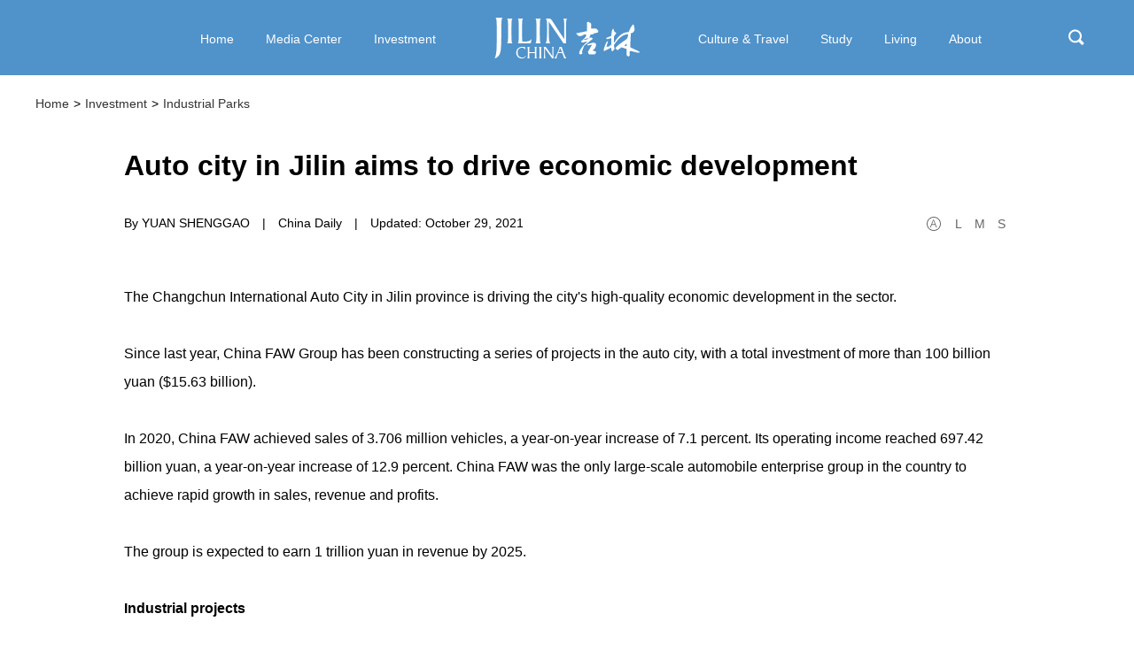

--- FILE ---
content_type: text/html
request_url: https://www.gojilin.gov.cn/2021/10/29/c_8023.htm
body_size: 5497
content:
<!DOCTYPE html>
<html>
  <head>
    <meta charset="UTF-8" />
    <title>Auto city in Jilin aims to drive economic development</title>
   <meta name="keywords" content="jilin"/> 
<meta name="description" content="The Changchun International Auto City in Jilin province is driving the city's high-quality economic development in the sector."/>
    <meta name="viewport" content="width=device-width, initial-scale=1, minimum-scale=1, maximum-scale=1, user-scalable=no" />
    <script src="https://www.gojilin.gov.cn//att/att/24.files/j/base-fontsize.js"></script>
    <script src="https://www.gojilin.gov.cn//att/att/24.files/j/isMobile.min.js"></script>
    <link rel="stylesheet" href="https://www.gojilin.gov.cn//att/att/24.files/c/style.css" />
    <link rel="stylesheet" href="https://regional.chinadaily.com.cn/att/7040.files/c/share.css">
  </head>

  <body>
    <div id="wrapper" class="wrapper">
      <!-- header start -->
      <div id="header" class="header">
      <div class="header-inner w cf">
          <h1 class="logo">
            <a href="../../../index.html"><img src="https://www.gojilin.gov.cn//att/att/24.files/i/logo.png" alt="" /></a>
          </h1>
          <a href="javascript:;" class="h-btn-nav wap-item" id="h-btn-nav">nav</a>
          <a href="javascript:;" class="h-btn-search" id="h-btn-search">search</a>
          <div class="h-search" id="h-search">
             <form action="https://www.gojilin.gov.cn/search.html" method="get" name="searchform" target="_blank" onSubmit="return do_search(this)">
		
		<input name="searchText" type="text" id="se"  class="inp-text" value="Search" onFocus="if (value =='Search'){value =''}" onBlur="if (value ==''){value='Search'}"/>
                            
                            <a href="javascript:searchform.submit()" id="sbm" class="inp-subm">Search</a>
             </form>
               <script type="text/javascript"> 
<!--
        var oInp = document.getElementById('sbm');
        var oSeInp = document.getElementById('se');
        var oSeF = document.getElementById('serF');
        oInp.onclick = function (){
            if (oSeInp.value == "Search" || oSeInp.value == ""){
               alert("Please input your words!");
               return false;
            }
            else{
                   oSeF.action="https://www.gojilin.gov.cn/search.html?searchText="+oSeInp.value;
                   oSeF.target = '_blank';  
               }
        
        };
        
-->
</script>
            <a href="javascript:;" class="icon-close wap-item">close</a>
          </div>
          <!-- nav start -->
          <div class="nav" id="nav">
            <a href="javascript:;" class="icon-close wap-item">close</a>
            <ul class="nav-left">
              <li>
                <a href="../../../index.html"><em>Home</em></a>
              </li>
              <li>
                <a href="../../../news.html"><em>Media Center</em> <i class="icon-arrow">+</i></a>
                <div class="nav-sub">
                  <ul>
                  <li><a href="../../../news.html">News</a></li>
                  <li><a href="../../../focus.html">In Focus</a></li>
                  <li><a href="../../../paper.html">From Paper</a></li>
                  </ul>
                </div>
              </li>
              <li>
                <a href="../../../investment.html"><em>Investment</em> <i class="icon-arrow">+</i></a>
                <div class="nav-sub">
                  <ul>
                     <li><a href="../../../why.html">Why Jilin</a></li>
                  <li><a href="../../../guide.html">Guide</a></li>
                  <li><a href="../../../policies.html">Policies</a></li>
                  <li><a href="../../../parks.html">Industrial Parks</a></li>
                  <li><a href="../../../projects.html">Key Projects</a></li>
                  <li><a href="../../../enterprises.html">Enterprises</a></li>
                  </ul>
                </div>
              </li>
            </ul>
            <ul class="nav-right">
              <li>
                <a href="../../../culture-travel.html"><em>Culture & Travel</em> <i class="icon-arrow">+</i></a>
                <div class="nav-sub">
                  <ul>
                   <li><a href="../../../attractions.html">Attractions</a></li>
                  <li><a href="../../../heritage.html">Cultural Heritage</a></li>
                  <li><a href="../../../customs.html">Customs</a></li>
                  <li><a href="../../../dining.html">Dining </a></li>
                  <li><a href="../../../transportation.html">Transportation</a></li>
                  <li><a href="../../../hotels.html">Hotels</a></li>
                  <li><a href="../../../leisure.html">Leisure</a></li>
                  <li><a href="../../../shopping.html">Shopping</a></li>
                  </ul>
                </div>
              </li>
              <li>
                <a href="../../../study.html"><em>Study</em> <i class="icon-arrow">+</i></a>
                <div class="nav-sub">
                  <ul>
                    <li><a href="../../../universities.html">Universities</a></li>
                  <li><a href="../../../application.html">Application Guide</a></li>
                  <li><a href="../../../regulations.html">Regulations</a></li>
                  <li><a href="../../../scholarships.html">Scholarships</a></li>
                  <li><a href="../../../student-stories.html">Student Stories</a></li>
                  </ul>
                </div>
              </li>
              <li>
                <a href="../../../visas.html"><em>Living</em> <i class="icon-arrow">+</i></a>
                 <div class="nav-sub">
                  <ul>
                    <li><a href="../../../visas.html">Visas </a></li>
                  <li><a href="../../../health.html">Health Care </a></li>
                  <li><a href="../../../marriage-adoption.html">Marriage & Adoption </a></li>
                  <li><a href="../../../laowai-log.html">Laowai Log </a></li>
                  <li><a href="../../../hotlines.html">Hotlines</a></li>
                  </ul>
                </div>
              </li>
              <li>
                <a href="../../../about.html"><em>About</em> <i class="icon-arrow">+</i></a>
                 <div class="nav-sub">
                  <ul>
                  <li><a href="../../../overview.html">Overview</a></li>
                  <li><a href="../../../history.html">History</a></li>
                  <li><a href="../../../regions.html">Regions</a></li>
                  <li><a href="../../../sister-cities.html">Sister Cities</a></li>
                  <li><a href="../../../gallery.html">Gallery</a></li>
                  </ul>
                </div>
              </li>
            </ul>
            <div class="nav-share-wrapper wap-item">
              <a href="###" class="nav-share nav-share1">&nbsp;</a>
              <a href="###" class="nav-share nav-share2">&nbsp;</a>
              <a href="###" class="nav-share nav-share3">&nbsp;</a>
            </div>
          </div>
          <!-- nav end -->
        </div>
        </div>
      <!-- header end -->
      <!-- crumb start -->
      <div class="crumb w">
        <p><a href="../../../">Home</a><i>&gt;</i><a href="../../../investment.html"  target="_self"  class="">Investment</a><Font class=""><i>></i></Font><a href="../../../parks.html"  target="_self"  class="">Industrial Parks</a></p>
      </div>
      <!-- crumb end -->
      <!-- main start -->
      <div id="main" class="main w cf">
        <!-- art start -->
        <div class="art">
          <!--enpproperty <articleid>8023</articleid><date>2021-10-29 00:00:00</date><author>YUAN SHENGGAO</author><title>Auto city in Jilin aims to drive economic development</title><keyword>jilin</keyword><subtitle></subtitle><introtitle></introtitle><siteid>16</siteid><nodeid>7187</nodeid><nodename>Industrial Parks</nodename><nodesearchname>2@jilinen</nodesearchname>/enpproperty--><h2 class="art-tit">Auto city in Jilin aims to drive economic development</h2>
          <div class="art-info">
            <span class="art-author">By YUAN SHENGGAO</span>      
            <i class="vline">|</i>
            <span class="art-author">China Daily</span>
            <i class="vline">|</i>
            <span class="art-author">Updated: October 29, 2021</span>
            <div class="fr">
              <i class="art-font-size art-font-icon">&nbsp;</i>
              <a href="javascript:;" class="art-font-size art-font-l" id="art-font-l">L</a>
              <a href="javascript:;" class="art-font-size art-font-m" id="art-font-m">M</a>
              <a href="javascript:;" class="art-font-size art-font-s" id="art-font-s">S</a>
            </div>
          </div>
          <div class="art-text" id="art-text">
            <!--enpcontent--><p>The Changchun International Auto City in Jilin province is driving the city&#39;s high-quality economic development in the sector.</p><p>Since last year, China FAW Group has been constructing a series of projects in the auto city, with a total investment of more than 100 billion yuan ($15.63 billion).</p><p>In 2020, China FAW achieved sales of 3.706 million vehicles, a year-on-year increase of 7.1 percent. Its operating income reached 697.42 billion yuan, a year-on-year increase of 12.9 percent. China FAW was the only large-scale automobile enterprise group in the country to achieve rapid growth in sales, revenue and profits.</p><p>The group is expected to earn 1 trillion yuan in revenue by 2025.</p><p><strong>Industrial projects</strong></p><p>On June 26, the first E-QM5 car rolled off the assembly line in the welding workshop of FAW Hongqi Prosperity Plant in the Changchun International Automobile City. The plant will soon add an annual production capacity of 200,000 new energy vehicles in the area.</p><p>On July 5, Jilin Linglong Tire&#39;s annual output of 14 million high-performance radial tires and 200,000 retreaded tires in the first phase of the project was successfully capped.</p><p>The project entered the exterior and equipment installation stage, and will soon officially be put into production.</p><p>The Linglong tire project, with an investment of 4.89 billion yuan, is one of the key projects in the Changchun International Automobile City. The project took 112 days from the first negotiation to the official contract.</p><p>Through September 2021, Changchun International Automobile City had incorporated 80 major projects in the city&#39;s project scheduling board.</p><p>Total investment for the projects exceeded 100 billion yuan, and annual planned investment topped 18 billion yuan.</p><p>In the first eight months of this year, the Changchun International Automobile City completed 11.5 billion yuan in fixed asset investment, a year-on-year increase of 10 percent.</p><p>This year, a series of projects were signed in the Changchun International Automobile City such as the first phase of the new Kaihe comprehensive renovation project and the Red Flag College of Jilin University.</p><p>The Changchun International Automobile City is speeding up the promotion of FAW&#39;s new energy, power battery and other strategic projects as early as possible.</p><p>The Changchun International Automobile City will strengthen district-level leadership guarantees, solve difficulties and problems in the project construction process, and promote the smooth start of project construction.</p><p><strong>High-quality development</strong></p><p>With reform and innovation as the driving forces, Changchun takes the construction of the auto zone as a major development plan for the city.</p><p>It compiled the Changchun International Automobile City Plan (2020-35), focusing on key projects and research and development.</p><p>To promote the construction of a high-quality development demonstration zone for the automobile industry, a work promotion mechanism has been established. It features a leading group with six working groups.</p><p>The six working groups include a financing guarantee team and one dedicated to improving people&#39;s livelihood.</p><p>They&#39;ve implemented normalized work systems such as the &quot;enterprise secretarial system&quot;, &quot;on-site work system&quot;, and &quot;tracking implementation system&quot; to help China FAW optimize its production plan.</p><p>Last year, China&#39;s FAW Hongqi brand completed its production and sales target of 200,000 vehicles ahead of schedule.</p><p>To increase the supporting rate of auto parts, the Changchun International Automobile City has introduced 36 parts companies with independent R&amp;D capabilities such as Magna, GKN and Denso.</p><p>The auto city also optimizes government services and aims to create a first-class business environment and attract part-makers and chain suppliers to settle in the long term.</p><p>More than 10 companies, including Minth Group, Neusoft Electronics, KUKA Robotics, and Chengdu Tenneco Fusheng, are establishing settlement centers.</p><p>It supports China FAW and its affiliated companies to open a &quot;green channel&quot; for talent services in the automobile industry. In 2020, the city sent more than 1,000 professionals to China FAW.</p><p>The auto city prioritizes the construction of the new energy and intelligent network connection demonstration zone as well as a technological innovation demonstration zone in supporting China FAW&#39;s independent innovation.</p><p>It has built three innovative functional areas in the new energy and intelligent network connection demonstration zone, and guided related enterprises of China FAW to strengthen cross-industry technology integration. By doing so, it aims to improve autonomous driving, network communications, human-computer interactions and simulated platforms.</p><p>By the end of this year, the auto city plans to implement 161 key projects with a total investment of more than 190 billion yuan. The annual plan is to complete an investment of 22 billion yuan in a number of key vehicles, parts and R&amp;D creative projects, such as Hongqi New Energy, Linglong Tire, and Faway Hella.</p><p>It will assist China FAW Group in establishing a semiconductor chip company, docked with domestic automotive-level suppliers such as SMIC and Xinqing Technology.</p><p>The auto city will prioritize the agglomeration effect of the auto parts industry, and promote the construction of an auto mold industrial park, auto industry science and technology park, Japanese parts industrial park, German parts industrial park, and the special vehicle parts industrial park.</p><p>The second-tier supporting parts supplier will increase the comprehensive supporting rate of auto parts.</p><p>It is also focusing on promoting the construction of new automobile logistics parks and distribution centers, while guiding logistics companies such as GLP, Changjiu to optimize their logistics methods and speed up the distribution of auto parts.</p><!--/enpcontent-->
          </div>
          <!-- page start -->
          
          <!-- page end -->
          <!-- art-share start -->
          <div class="art-share">
            <a onClick="javascript:;" data-share="twitter" class="icon-share icon-share1">&nbsp;</a>
            <a onClick="javascript:;" data-share="facebook" class="icon-share icon-share2">&nbsp;</a>
            <a onClick="javascript:;" data-share="wechat" class="icon-share icon-share3">&nbsp;</a>
            <a onClick="javascript:;" data-share="weibo" class="icon-share icon-share4">&nbsp;</a>
          </div>
          <!-- art-share end -->
          <!-- art-related start -->
          <div class="art-related">
            
           <ul>
</ul>
          </div>
          <!-- art-related end -->
        </div>
        <!-- art end -->
      </div>
      <!-- main end -->
      <!-- footer start -->
      <div id="footer" class="footer">
  <div class="f-inner w cf">
          <!-- f-menu start -->
          <div class="f-menu cf">
            <dl class="menu-item menu-item1">
              <dt><a href="../../../news.html">Media Center</a></dt>
              <dd>
                <ul>
                  <li><a href="../../../news.html">- News</a></li>
                  <li><a href="../../../focus.html">- In Focus</a></li>
                  <li><a href="../../../paper.html">- From Paper</a></li>
                </ul>
              </dd>
            </dl>
            <dl class="menu-item menu-item2">
              <dt><a href="../../../investment.html">Investment</a></dt>
              <dd>
                <ul>
                  <li><a href="../../../why.html">- Why Jilin</a></li>
                  <li><a href="../../../guide.html">- Guide</a></li>
                  <li><a href="../../../policies.html">- Policies</a></li>
                  <li><a href="../../../parks.html">- Industrial Parks</a></li>
                  <li><a href="../../../projects.html">- Key Projects</a></li>
                  <li><a href="../../../enterprises.html">- Enterprises</a></li>
                </ul>
              </dd>
            </dl>
            <dl class="menu-item menu-item3">
              <dt><a href="../../../culture-travel.html">Culture & Travel</a></dt>
              <dd>
                <ul>
                  <li><a href="../../../attractions.html">- Attractions</a></li>
                  <li><a href="../../../heritage.html">- Cultural Heritage</a></li>
                  <li><a href="../../../customs.html">- Customs</a></li>
                  <li><a href="../../../dining.html">- Dining </a></li>
                  <li><a href="../../../transportation.html">- Transportation</a></li>
                  <li><a href="../../../hotels.html">- Hotels</a></li>
                  <li><a href="../../../leisure.html">- Leisure</a></li>
                  <li><a href="../../../shopping.html">- Shopping</a></li>
                </ul>
              </dd>
            </dl>
            <dl class="menu-item menu-item4">
              <dt><a href="../../../study.html">Study</a></dt>
              <dd>
                <ul>
                  <li><a href="../../../universities.html">- Universities</a></li>
                  <li><a href="../../../application.html">- Application Guide</a></li>
                  <li><a href="../../../regulations.html">- Regulations</a></li>
                  <li><a href="../../../scholarships.html">- Scholarships</a></li>
                  <li><a href="../../../student-stories.html">- Student Stories</a></li>
                </ul>
              </dd>
            </dl>
            <dl class="menu-item menu-item5">
              <dt><a href="../../../living.html">Living</a></dt>
              <dd>
                <ul>
                  <li><a href="../../../visas.html">- Visas </a></li>
                  <li><a href="../../../health.html">- Health Care </a></li>
                  <li><a href="../../../marriage-adoption.html">- Marriage & Adoption </a></li>
                  <li><a href="../../../laowai-log.html">- Laowai Log </a></li>
                  <li><a href="../../../hotlines.html">- Hotlines</a></li>
                </ul>
              </dd>
            </dl>
            <dl class="menu-item menu-item6">
              <dt><a href="../../../about.html">About Jilin</a></dt>
              <dd>
                <ul>
                  <li><a href="../../../overview.html">- Overview</a></li>
                  <li><a href="../../../history.html">- History</a></li>
                  <li><a href="../../../regions.html">- Regions</a></li>
                  <li><a href="../../../sister-cities.html">- Sister Cities</a></li>
                  <li><a href="../../../gallery.html">- Gallery</a></li>
                </ul>
              </dd>
            </dl>
          </div>
          <!-- f-menu end -->
          <!-- f-links start -->
      <div style="display:none"><script type="text/javascript" src="https://s9.cnzz.com/z_stat.php?id=1280143228&web_id=1280143228"></script></div>
          <div class="f-links">
            <div class="select-group">
              <div class="select-selected"><em>Links</em> <i class="icon-arrow">&gt;</i></div>
              <div class="select-options">
                <ul>

                  <li><a href="https://english.beijing.gov.cn/" target="_blank">Beijing</a></li>
	

                  <li><a href="https://english.shanghai.gov.cn/" target="_blank">Shanghai</a></li>
	

                  <li><a href="../../../changbaishan/" target="_blank">Changbai Mountain Protection and Development Committee</a></li>
	

                  <li><a href="http://english.www.gov.cn/" target="_blank">The State Council of the People's Republic of China</a></li>
	

                  <li><a href="http://www.chinadaily.com.cn/" target="_blank">China Daily</a></li>
	
</ul>
              </div>
            </div>
              <div class="f-share">
              <a href="https://www.facebook.com/jilinchina" class="f-icon-share f-icon-share1" target="_blank">&nbsp;</a>
              <a href="https://twitter.com/JilinChina" class="f-icon-share f-icon-share2" target="_blank">&nbsp;</a>
            </div>
          </div>
          <!-- f-links end -->
        </div>
        <!-- f-copy start -->
        <div class="f-copy">
          <p>
            Copyright © <script> 
var oTime = new Date();
document.write(oTime.getFullYear());
</script> the People's Government of Jilin Province. All Rights Reserved. <br />
            Powered by China Daily
          </p>
          <p><a href="https://beian.miit.gov.cn/#/Integrated/index" target="_blank">吉ICP备11004116号-2</a></p>
        </div>
        <!-- f-copy end -->
        <a href="#wrapper" class="f-gotop">TOP</a>
      </div>
      <!-- footer end -->
    </div>
    <script src="https://www.gojilin.gov.cn//att/att/24.files/j/jquery-3.4.1.min.js"></script>
    <script src="https://www.gojilin.gov.cn//att/att/24.files/j/swiper2.7.6.min.js"></script>
    <script src="https://www.gojilin.gov.cn//att/att/24.files/j/public.js"></script>
    <script src="https://regional.chinadaily.com.cn/att/7040.files/j/qrcode.min.js"></script>
    <script src="https://regional.chinadaily.com.cn/att/7040.files/j/share.js"></script>    
    <div style="display:none"><script type="text/javascript" src="https://s9.cnzz.com/z_stat.php?id=1280143228&web_id=1280143228"></script></div>
  </body>
</html>

--- FILE ---
content_type: text/css
request_url: https://www.gojilin.gov.cn//att/att/24.files/c/style.css
body_size: 10497
content:
article,aside,blockquote,body,button,code,dd,details,div,dl,dt,fieldset,figcaption,figure,footer,form,h1,h2,h3,h4,h5,h6,header,hgroup,hr,input,legend,li,menu,nav,ol,p,pre,section,td,textarea,th,ul{margin:0;padding:0}article,aside,details,figcaption,figure,footer,header,hgroup,menu,nav,section{display:block}input,select,textarea{font-size:100%}th{text-align:inherit}fieldset,img{border:0}img{vertical-align:top}iframe{display:block}abbr,acronym{border:0;font-variant:normal}del{text-decoration:line-through}address,caption,cite,code,dfn,em,th,var{font-style:normal;font-weight:400}ol,ul{list-style:none}caption,th{text-align:left}h1,h2,h3,h4,h5,h6{font-size:100%;font-weight:400}a{color:#333;text-decoration:none;outline:0;-webkit-tap-highlight-color:transparent}a:focus{outline:0;text-decoration:none}a:hover{text-decoration:underline}i{font-style:normal}input:focus,keygen:focus,select:focus,textarea:focus{outline:0;outline-offset:0}::-webkit-input-placeholder{color:#e0e0e0}::-moz-placeholder{color:#e0e0e0}:-ms-input-placeholder{color:#e0e0e0}input:-moz-placeholder{color:#e0e0e0}.cf:after{content:"";display:block;clear:both;visibility:hidden;font-size:0;line-height:0}.cf{zoom:1}.fl{float:left}.fr{float:right}.isPc body{font-size:14px}.isPc .wrapper{overflow-x:hidden;min-width:1200px}.isPc .main-bg01{background:url(../i/main-bg01.jpg) no-repeat center top}.isPc .season-autumn,.isPc .season-spring,.isPc .season-summer,.isPc .season-winter{margin:0}.isPc .season-spring .season-item1{position:absolute;width:273px;height:234px;font-size:0;line-height:0;background:url(../i/spring-item1.png) no-repeat center;bottom:-95px;right:50%;margin-right:706px}.isPc .season-spring .season-item2{position:absolute;width:359px;height:184px;font-size:0;line-height:0;background:url(../i/spring-item2.png) no-repeat center;bottom:-89px;left:50%;margin-left:513px}.isPc .season-spring .season-item3{position:absolute;width:222px;height:199px;font-size:0;line-height:0;background:url(../i/spring-item3.png) no-repeat center;top:-134px;right:50%;margin-right:685px}.isPc .season-spring .season-item4{position:absolute;width:289px;height:247px;font-size:0;line-height:0;background:url(../i/spring-item4.png) no-repeat center;top:-180px;left:50%;margin-left:710px}.isPc .season-summer .season-item1{position:absolute;width:372px;height:372px;font-size:0;line-height:0;background:url(../i/summer-item1.png) no-repeat center;bottom:-186px;right:50%;margin-right:625px}.isPc .season-summer .season-item2{position:absolute;width:303px;height:181px;font-size:0;line-height:0;background:url(../i/summer-item2.png) no-repeat center;bottom:-90px;left:50%;margin-left:505px}.isPc .season-summer .season-item3{position:absolute;width:229px;height:229px;font-size:0;line-height:0;background:url(../i/summer-item3.png) no-repeat center;top:-133px;right:50%;margin-right:690px}.isPc .season-summer .season-item4{position:absolute;width:335px;height:334px;font-size:0;line-height:0;background:url(../i/summer-item4.png) no-repeat center;top:-230px;left:50%;margin-left:714px}.isPc .season-autumn .season-item1{position:absolute;width:317px;height:306px;font-size:0;line-height:0;background:url(../i/autumn-item1.png) no-repeat center;bottom:-135px;right:50%;margin-right:679px}.isPc .season-autumn .season-item2{position:absolute;width:313px;height:175px;font-size:0;line-height:0;background:url(../i/autumn-item2.png) no-repeat center;bottom:-85px;left:50%;margin-left:530px}.isPc .season-autumn .season-item3{position:absolute;width:208px;height:209px;font-size:0;line-height:0;background:url(../i/autumn-item3.png) no-repeat center;top:-158px;right:50%;margin-right:713px}.isPc .season-autumn .season-item4{position:absolute;width:254px;height:250px;font-size:0;line-height:0;background:url(../i/autumn-item4.png) no-repeat center;top:-188px;left:50%;margin-left:740px}.isPc .season-winter .season-item1{position:absolute;width:367px;height:367px;font-size:0;line-height:0;background:url(../i/winter-item1.png) no-repeat center;bottom:-179px;right:50%;margin-right:650px}.isPc .season-winter .season-item2{position:absolute;width:291px;height:176px;font-size:0;line-height:0;background:url(../i/winter-item2.png) no-repeat center;bottom:-118px;left:50%;margin-left:510px}.isPc .season-winter .season-item3{position:absolute;width:241px;height:241px;font-size:0;line-height:0;background:url(../i/winter-item3.png) no-repeat center;top:-137px;right:50%;margin-right:670px}.isPc .season-winter .season-item4{position:absolute;width:396px;height:396px;font-size:0;line-height:0;background:url(../i/winter-item4.png) no-repeat center;top:-266px;left:50%;margin-left:712px}.isPc .wap-item{display:none}.isPc .w{width:1200px;margin:0 auto}.isPc .left{float:left;width:840px}.isPc .left .art{padding-left:0;padding-right:0}.isPc .right{float:right;width:320px}.isPc .about-section1{margin-top:0}.isPc .about-section2{margin-top:50px;position:relative;width:1200px;overflow:hidden}.isPc .about-section2 img{display:block;width:100%}.isPc .about-section2 .list-mask{width:100%;height:100%;background:rgba(0,0,0,.4);position:absolute;top:0;left:0}.isPc .about-section2 a{display:block;color:#fff;text-align:center}.isPc .about-section2 em{position:absolute;width:100%;height:100%;line-height:169px;top:0;left:0;z-index:9;font-size:30px;font-weight:700}.isPc .about-section3{margin-top:50px}.isPc .about-section4{margin-top:50px}.isPc .about-section5{margin-top:20px}.isPc .about-section5 .about-section5-inner{background:#dfeaf4}.isPc .culture-section1{margin-top:0}.isPc .culture-section2{margin-top:50px}.isPc .culture-section3{margin-top:20px}.isPc .culture-section4{margin-top:20px}.isPc .culture-section4 .culture-section4-inner{background:#dfeaf4}.isPc .culture-section5{margin-top:50px}.isPc .invest-section1{width:1200px;height:392px;background:url(../i/invest-section1.jpg) no-repeat center top;box-sizing:border-box;padding-top:66px}.isPc .invest-section1 .tit{text-align:center;height:90px}.isPc .invest-section1 .tit h2{font-size:30px}.isPc .invest-section1 .tit a{color:#fff}.isPc .invest-section2{margin-top:55px}.isPc .invest-section2 .section-policies{float:left;width:740px}.isPc .invest-section2 .section-guide{float:right;width:456px}.isPc .invest-section3{margin-top:50px}.isPc .invest-section4{margin-top:0}.isPc .invest-section5{margin-top:50px}.isPc .study-section1{margin-top:0}.isPc .study-section2{margin-top:70px}.isPc .study-section3{margin-top:50px}.isPc .i-section1{padding-top:105px;padding-bottom:80px;position:relative;height:820px;box-sizing:border-box}.isPc .i-section2{padding-top:125px;height:508px;box-sizing:border-box}.isPc .i-section3 .i-section-inner{position:relative}.isPc .i-section4{padding-top:120px;padding-bottom:90px}.isPc .i-section5{height:533px;background:url(../i/i-section5.jpg) no-repeat center top;box-sizing:border-box;padding-top:120px}.isPc .i-section5 .i-tit a{color:#fff}.isPc .i-section6{background:#dfeaf4;padding-top:112px;padding-bottom:100px}.isPc .about-text{font-size:16px;line-height:24px;text-align:center}.isPc .about-text em{color:#5092ca;font-size:24px;line-height:1.5;font-weight:700}.isPc .i-video{float:left;margin-left:125px;margin-top:110px;width:350px}.isPc .i-video .img-box{border:5px solid #191618;background:#191618;border-radius:4px;overflow:hidden;position:relative}.isPc .i-video .img-box img{display:block;width:100%}.isPc .i-video .icon-play{position:absolute;width:60px;height:40px;top:50%;left:50%;margin-top:-20px;margin-left:-30px;font-size:0;background:url(../i/icon-play2.png) no-repeat center}.isPc .i-video .list-text{padding-top:15px}.isPc .i-video .list-tit{font-size:18px;line-height:24px}.isPc .i-map{float:right;width:495px;height:475px;background:url(../i/map.png) no-repeat center;margin-right:125px;position:relative}.isPc .i-map .map-item{position:absolute;height:21px;line-height:21px;background:#46b3d2;color:#fff;border-radius:10px;font-size:12px;padding:0 12px}.isPc .i-map .map-item:hover{background:#004c8b;text-decoration:none}.isPc .i-map .map-item1{top:172px;left:3px}.isPc .i-map .map-item2{top:186px;left:110px}.isPc .i-map .map-item3{top:218px;left:156px}.isPc .i-map .map-item4{top:276px;left:120px}.isPc .i-map .map-item5{top:276px;left:240px}.isPc .i-map .map-item6{top:316px;left:126px}.isPc .i-map .map-item7{top:345px;left:330px}.isPc .i-map .map-item8{top:375px;left:260px}.isPc .i-map .map-item9{top:408px;left:154px}.isWap body{font-size:.24rem}.isWap .about-section1{margin-top:0}.isWap .main{background:0 0!important}.isWap .about-section2{margin-top:.8rem;height:1.7rem;line-height:1.7rem;position:relative;overflow:hidden}.isWap .about-section2 img{display:block;height:1.7rem;position:absolute;top:0;left:50%;transform:translateX(-50%)}.isWap .about-section2 .list-mask{width:100%;height:100%;background:rgba(0,0,0,.4);position:absolute;top:0;left:0}.isWap .about-section2 a{display:block;color:#fff;text-align:center}.isWap .about-section2 em{position:absolute;width:100%;height:100%;top:0;left:0;z-index:9;font-size:.36rem;font-weight:700}.isWap .about-section3{margin-top:.8rem;padding:0 .3rem}.isWap .about-section4{margin-top:.3rem;padding:0 .3rem}.isWap .about-section5{margin-top:.3rem}.isWap .about-section5 .tit{padding-left:.3rem}.isWap .culture-section1{margin-top:0}.isWap .culture-section1 .tit{padding-left:.3rem}.isWap .culture-section2{margin-top:.8rem;padding:0 .3rem}.isWap .culture-section3{margin-top:.3rem;padding:0 .3rem}.isWap .culture-section4{margin-top:.5rem}.isWap .culture-section4 .tit{padding-left:.3rem}.isWap .culture-section5{margin-top:.5rem}.isWap .invest-section1{background:url(../i/invest-section1.jpg) no-repeat center top;background-size:cover;box-sizing:border-box;padding-top:.9rem;padding-bottom:.9rem}.isWap .invest-section1 .tit{text-align:center}.isWap .invest-section1 .tit a{color:#fff}.isWap .invest-section2{margin-top:.8rem}.isWap .invest-section2 .tit{padding-left:.3rem}.isWap .invest-section2 .section-policies{margin-top:0}.isWap .invest-section2 .section-guide{margin-top:.5rem}.isWap .invest-section3{margin-top:.5rem;padding:0 .3rem}.isWap .invest-section4{margin-top:0;padding:0 .3rem}.isWap .invest-section5{margin-top:.5rem;padding:.3rem;background:#89bae3}.isWap .invest-section5 .tit a{color:#fff}.isWap .select-enterprises{width:100%;background:#f6f6f6;font-size:.26rem;line-height:.78rem;position:relative;border:1px solid #5093cb}.isWap .select-enterprises .icon-arrow{position:absolute;width:.78rem;height:.78rem;font-size:0;line-height:0;top:0;right:0}.isWap .select-enterprises .icon-arrow:after{content:"";width:0;height:0;border:.12rem solid #5092ca;border-bottom:none;position:absolute;border-left-color:transparent;border-right-color:transparent;top:50%;left:50%;transform:translate(-50%,-50%)}.isWap .select-enterprises a,.isWap .select-enterprises em{display:block;padding:0 .3rem}.isWap .select-enterprises li{border-top:1px solid #5093cb}.isWap .select-enterprises .select-options{display:none}.isWap .study-section1{margin-top:0}.isWap .study-section1 .tit{padding-left:.3rem}.isWap .study-section2{margin-top:.8rem}.isWap .study-section3{margin-top:.3rem;padding:0 .3rem}.isWap .i-section1{background:#dfeaf4;padding:.3rem;padding-top:1rem;padding-bottom:.9rem}.isWap .i-section2{padding-top:1rem}.isWap .i-section3{padding:0 .3rem;padding-top:.7rem}.isWap .i-section4{padding:.9rem .3rem}.isWap .i-section5{background:url(../i/i-section5.jpg) no-repeat center top;background-size:cover;box-sizing:border-box;padding-top:1.2rem;padding-bottom:1rem}.isWap .i-section5 .i-tit a{color:#fff}.isWap .i-section6{background:#dfeaf4;padding:1rem .3rem}.isWap .about-text{font-size:.26rem;line-height:1.4;text-align:center}.isWap .about-text em{color:#5092ca;font-size:.4rem;line-height:1.5;font-weight:700}.isWap .i-video{margin-top:.5rem}.isWap .i-video .img-box{overflow:hidden;position:relative}.isWap .i-video .img-box img{display:block;width:100%}.isWap .i-video .icon-play{position:absolute;width:60px;height:40px;top:50%;left:50%;margin-top:-20px;margin-left:-30px;font-size:0;background:url(../i/icon-play2.png) no-repeat center}.isWap .i-video .list-text{background:#666}.isWap .i-video .list-tit{font-size:.34rem;line-height:1.4}.isWap .i-video .list-tit a{color:#fff;padding:.3rem}.isWap .i-map-selected{width:100%;background:#f6f6f6;font-size:.26rem;line-height:.78rem;position:relative;border:1px solid #5093cb;margin-top:.5rem;box-sizing:border-box}.isWap .i-map-selected .icon-arrow{position:absolute;width:.78rem;height:.78rem;font-size:0;line-height:0;top:0;right:0}.isWap .i-map-selected .icon-arrow:after{content:"";width:0;height:0;border:.12rem solid #5092ca;border-bottom:none;position:absolute;border-left-color:transparent;border-right-color:transparent;top:50%;left:50%;transform:translate(-50%,-50%)}.isWap .i-map-selected a,.isWap .i-map-selected em{display:block;padding:0 .3rem}.isWap .i-map{background:#f6f6f6;border:1px solid #5093cb;border-top:none;display:none}.isWap .i-map .map-item{display:block;height:.76rem;line-height:.76rem;font-size:.26rem;padding:0 .3rem;border-bottom:1px solid #5093cb}.isWap .i-map .map-item:last-child{border:none}.isPc .header{height:85px;background:#5092ca;position:relative;z-index:99}.isPc .header-index{background:0 0}.isPc .header-inner{position:relative;height:85px}.isPc .logo{width:164px;padding-top:20px;margin:0 auto}.isPc .h-btn-search{position:absolute;width:50px;height:50px;font-size:0;line-height:0;background:url(../i/icon-search.png) no-repeat center;top:17px;right:0}.isPc .h-search{position:absolute;width:1200px;top:100%;margin-top:-5px;background:#46b3d2;box-sizing:border-box;display:none}.isPc .h-search .inp-text{height:74px;font-size:30px;line-height:44px;padding:15px 20px;border:none;background:0 0;width:100%;box-sizing:border-box;color:#fff}.isPc .h-search .inp-subm{position:absolute;width:74px;height:74px;font-size:0;line-height:0;background:url(../i/icon-search.png) no-repeat center;top:0;right:0}.isPc .header{height:85px;background:#5092ca;position:relative;z-index:99}.isPc .header-index{background:0 0}.isPc .header-inner{position:relative;height:85px}.isPc .logo{width:164px;padding-top:20px;margin:0 auto}.isPc .h-btn-search{position:absolute;width:50px;height:50px;font-size:0;line-height:0;background:url(../i/icon-search.png) no-repeat center;top:17px;right:0}.isPc .h-search{position:absolute;width:1200px;top:100%;margin-top:-5px;background:#46b3d2;box-sizing:border-box;display:none}.isPc .h-search .inp-text{height:74px;font-size:30px;line-height:44px;padding:15px 20px;border:none;background:0 0;width:100%;box-sizing:border-box;color:#fff}.isPc .h-search .inp-subm{position:absolute;width:74px;height:74px;font-size:0;line-height:0;background:url(../i/icon-search.png) no-repeat center;top:0;right:0}.isWap .header{height:1.42rem;position:relative;z-index:99;border-bottom:.12rem solid #5092ca}.isWap .header-index{border:none}.isWap .h-btn-nav,.isWap .h-btn-search{position:absolute;width:1.42rem;height:1.42rem;font-size:0;line-height:0;top:0}.isWap .h-btn-nav{background:url(../i/wap/icon-nav.png) no-repeat center;background-size:.4rem .32rem;left:0}.isWap .h-btn-search{background:url(../i/wap/icon-search.png) no-repeat center;background-size:.39rem .41rem;right:0}.isWap .logo{display:block;width:100%;height:1.42rem;background:url(../i/wap/logo.jpg) no-repeat center;background-size:2.6rem 1.42rem}.isWap .logo a{display:block;width:100%;height:100%}.isWap .logo img{display:none}.isWap .h-search{position:absolute;width:100%;top:0;background:#3a7eb8;box-sizing:border-box;padding-top:1.54rem;padding-left:.3rem;padding-bottom:.35rem;padding-right:1.1rem;display:none}.isWap .h-search .inp-text{display:block;width:100%;height:.88rem;font-size:.32rem;border:none;background:#5091c9;flex:1;box-sizing:border-box;padding-left:.2rem}.isWap .h-search .inp-subm{display:block;width:1.1rem;height:.88rem;font-size:0;line-height:0;position:absolute;right:0;top:1.54rem;background:url(../i/icon-search.png) no-repeat center}.isWap .h-search .icon-close{position:absolute;width:.32rem;height:.32rem;font-size:0;line-height:0;background:url(../i/wap/icon-close.png) no-repeat center;background-size:.32rem .32rem;top:.55rem;right:.4rem}.isPc .footer{background:url(../i/footer.jpg) no-repeat center bottom;position:relative;padding-top:85px;margin-top:70px}.isPc .footer-index{margin-top:0}.isPc .f-menu{overflow:hidden;zoom:1;font-size:14px;line-height:24px;padding-bottom:60px}.isPc .f-menu a{color:#cce1f3}.isPc .f-menu dt{font-size:18px;line-height:1;margin-bottom:15px}.isPc .f-menu dt a{color:#fff}.isPc .f-menu .menu-item{float:left}.isPc .f-menu .menu-item1{width:210px}.isPc .f-menu .menu-item2{width:215px}.isPc .f-menu .menu-item3{width:230px}.isPc .f-menu .menu-item4{width:210px}.isPc .f-menu .menu-item5{width:220px}.isPc .f-menu .menu-item6{word-wrap:115px}.isPc .f-links{text-align:center;font-size:0}.isPc .f-links .f-share,.isPc .f-links .select-group{display:inline-block;vertical-align:middle}.isPc .f-share{display:inline-block}.isPc .f-share .f-icon-share{display:inline-block;width:62px;height:59px;background:url(../i/icon-share2.png) no-repeat;margin-left:10px}.isPc .f-share .f-icon-share1{background-position:0 0}.isPc .f-share .f-icon-share2{background-position:-72px 0}.isPc .f-share .f-icon-share3{background-position:-144px 0}.isPc .f-copy{background:rgba(37,112,175,.25);text-align:center;height:240px;box-sizing:border-box;color:#fff;margin-top:80px;font-size:14px;line-height:18px;padding:60px}.isPc .f-copy p{margin-bottom:5px}.isPc .f-gotop{position:absolute;width:41px;height:21px;font-size:0;line-height:0;background:url(../i/icon-top.png) no-repeat center;bottom:45px;left:50%;margin-left:-21px}.isPc .fixed-right{position:fixed;top:0;top:534px;right:0}.isPc .fixed-right .fixed-share{display:block;width:62px;height:59px;background:url(../i/icon-share2.png) no-repeat;margin-left:10px;font-size:0;line-height:0}.isPc .fixed-right .fixed-share1{background-position:0 0}.isPc .fixed-right .fixed-share2{background-position:-72px 0}.isPc .fixed-right .fixed-share3{background-position:-144px 0}.isWap .footer{background:url(../i/footer.jpg) no-repeat center bottom #5193cb;background-size:15rem auto;position:relative;padding-top:1rem;margin-top:.5rem}.isWap .footer-index{margin-top:0}.isWap .f-menu{display:none}.isWap .f-links{padding:0 .3rem}.isWap .f-share{font-size:0;line-height:0;text-align:center;margin-top:.5rem}.isWap .f-share .f-icon-share{display:inline-block;width:62px;height:59px;background:url(../i/icon-share2.png) no-repeat;margin:0 5px}.isWap .f-share .f-icon-share1{background-position:0 0}.isWap .f-share .f-icon-share2{background-position:-72px 0}.isWap .f-share .f-icon-share3{background-position:-144px 0}.isWap .f-copy{background:rgba(37,112,175,.25);text-align:center;box-sizing:border-box;color:#fff;margin-top:.5rem;font-size:.26rem;line-height:1.5;padding:.9rem 0}.isWap .f-copy p{margin-bottom:5px}.isWap .f-gotop{display:none;position:absolute;width:41px;height:21px;font-size:0;line-height:0;background:url(../i/icon-top.png) no-repeat center;bottom:45px;left:50%;margin-left:-21px}.isWap .fixed-right{position:fixed;top:0;top:534px;right:0;display:none}.isWap .fixed-right .fixed-share{display:block;width:62px;height:59px;background:url(../i/icon-share2.png) no-repeat;margin-left:10px}.isWap .fixed-right .fixed-share1{background-position:0 0}.isWap .fixed-right .fixed-share2{background-position:-72px 0}.isWap .fixed-right .fixed-share3{background-position:-144px 0}.isPc .nav .icon-arrow,.isPc .nav .icon-close{display:none}.isPc .nav li{float:left;height:50px;position:relative}.isPc .nav li.cur a{border-top-color:#46b3d2}.isPc .nav li.cur .nav-sub{display:block}.isPc .nav a{font-size:14px;font-weight:700;padding:0 18px;color:#fff;display:block;border-top:4px solid #46b3d2;border-top-color:transparent;height:46px;line-height:46px}.isPc .nav a:hover{text-decoration:none}.isPc .nav-left{position:absolute;right:50%;margin-right:130px;top:17px}.isPc .nav-right{position:absolute;left:50%;margin-left:130px;top:17px}.isPc .nav-sub{position:absolute;width:170px;left:0;top:100%;background:#46b3d2;padding-top:5px;padding-bottom:10px;display:none}.isPc .nav-sub li{float:none;height:auto}.isPc .nav-sub a{height:auto;font-size:12px;line-height:18px;padding:3px 18px;font-weight:400}.isPc .nav-sub a:hover{text-decoration:underline}.isWap .nav{position:absolute;width:100%;background:#5092ca;top:0;left:0;padding-top:1.2rem;display:none}.isWap .nav .icon-close{position:absolute;width:.32rem;height:.32rem;font-size:0;line-height:0;background:url(../i/wap/icon-close.png) no-repeat center;background-size:.32rem .32rem;top:.55rem;left:.3rem;padding:0;margin:0}.isWap .nav a{display:block;color:#fff;height:.9rem;line-height:.9rem;padding:0 .3rem;font-size:.4rem;position:relative}.isWap .nav .icon-arrow{position:absolute;width:.9rem;height:.9rem;top:0;right:0;text-align:center}.isWap .nav a:hover{text-decoration:none}.isWap .nav-sub{padding-bottom:.2rem;margin-top:-.2rem;display:none}.isWap .nav-sub a{display:block;font-size:.34rem;height:.52rem;padding-left:.5rem;color:#aedaff}.isWap .nav-share-wrapper{border-top:1px solid #3a7eb8;margin-top:.2rem;overflow:hidden;zoom:1;padding:.3rem}.isWap .nav-share-wrapper .nav-share{display:block;float:left;width:.62rem;height:.59rem;background:url(../i/icon-share2.png) no-repeat;background-size:2.06rem .59rem;margin:0;padding:0;margin-right:.2rem}.isWap .nav-share-wrapper .nav-share1{background-position:0 0}.isWap .nav-share-wrapper .nav-share2{background-position:-.72rem 0}.isWap .nav-share-wrapper .nav-share3{background-position:-1.44rem 0}.isPc .crumb{font-size:14px;line-height:24px;box-sizing:border-box;padding-top:20px;padding-bottom:40px}.isPc .crumb i{padding:0 5px}.isWap .crumb{font-size:.24rem;line-height:1;box-sizing:border-box;padding:.3rem;padding-bottom:.5rem}.isWap .crumb i{padding:0 5px}.isPc .art{padding:0 100px}.isPc .art-tit{font-size:32px;line-height:36px;font-weight:700}.isPc .art-info{font-size:14px;line-height:24px;margin-top:35px;overflow:hidden;zoom:1}.isPc .art-info .vline{display:inline-block;padding:0 10px}.isPc .art-font-size{display:inline-block;vertical-align:middle;margin:0 5px;color:#666}.isPc .art-font-icon{display:inline-block;width:20px;height:20px;font-size:0;line-height:0;background:url(../i/icon-font.png) no-repeat center}.isPc .art-text{padding-top:55px;font-size:16px;line-height:2em}.isPc .art-text p{margin-bottom:2em}.isPc .art-text .img-box{width:766px;margin:0 auto 2em;font-size:14px;line-height:1.5}.isPc .art-text .img-box img{display:block;max-width:100%;margin-bottom:10px}.isPc .art-share{margin-top:20px;font-size:0}.isPc .art-share .icon-share{display:inline-block;width:36px;height:36px;font-size:0;line-height:0;background:url(../i/icon-share.png) no-repeat;margin-right:10px}.isPc .art-share .icon-share1{background-position:0 0}.isPc .art-share .icon-share2{background-position:-44px 0}.isPc .art-share .icon-share3{background-position:-88px 0}.isPc .art-share .icon-share4{background-position:-132px 0}.isPc .art-share .icon-share5{background-position:-175px 0}.isPc .art-related{margin-top:70px;font-size:18px;line-height:22px}.isPc .art-related .related-tit{font-size:22px;line-height:1;font-weight:700;margin-bottom:25px}.isPc .art-related li{margin-bottom:20px;background:url(../i/list-style-related.png) no-repeat 3px 6px;padding-left:24px}.isWap .art{padding:0 .3rem}.isWap .art-tit{font-size:.4rem;line-height:1.2;font-weight:700}.isWap .art-info{font-size:.24rem;line-height:1.5;margin-top:.3rem;overflow:hidden;zoom:1}.isWap .art-info .vline{display:inline-block;padding:0 10px}.isWap .art-font-size{display:inline-block;vertical-align:middle;margin:0 5px;color:#666;display:none}.isWap .art-font-icon{display:inline-block;display:none;width:20px;height:20px;font-size:0;line-height:0;background:url(../i/icon-font.png) no-repeat center}.isWap .art-text{padding-top:.5rem;font-size:.28rem;line-height:1.8}.isWap .art-text p{margin-bottom:1em}.isWap .art-text .img-box{font-size:.24rem;line-height:1.5}.isWap .art-text img{display:block;max-width:100%;margin-bottom:.1rem}.isWap .art-share{margin-top:.3rem;font-size:0}.isWap .art-share .icon-share{display:inline-block;width:36px;height:36px;font-size:0;line-height:0;background:url(../i/icon-share.png) no-repeat;margin-right:10px}.isWap .art-share .icon-share1{background-position:0 0}.isWap .art-share .icon-share2{background-position:-44px 0}.isWap .art-share .icon-share3{background-position:-88px 0}.isWap .art-share .icon-share4{background-position:-132px 0}.isWap .art-share .icon-share5{background-position:-175px 0}.isWap .art-related{margin-top:1rem;font-size:.28rem;line-height:22px}.isWap .art-related .related-tit{font-size:.36rem;line-height:1;font-weight:700;margin-bottom:.3rem}.isWap .art-related li{margin-bottom:.2rem;background:url(../i/list-style-related.png) no-repeat 3px 6px;padding-left:24px}.isPc .page{font-size:0;padding:35px 0;text-align:center}.isPc .page a,.isPc .page span{display:inline-block;height:40px;border:1px solid #ccc;line-height:40px;padding:0 14px;font-size:14px;margin:0 3px}.isPc .page a.cur,.isPc .page a:hover,.isPc .page span.cur,.isPc .page span:hover{background:#46b3d2;color:#fff;text-decoration:none}.isWap .page{font-size:0;padding:.4rem 0;text-align:center}.isWap .page a,.isWap .page span{display:inline-block;height:.6rem;border:1px solid #ccc;line-height:.6rem;padding:0 .22rem;font-size:.24rem;margin:0 2px}.isWap .page a.cur,.isWap .page a:hover,.isWap .page span.cur,.isWap .page span:hover{background:#46b3d2;color:#fff;text-decoration:none}.isPc .menu{float:left;width:245px}.isPc .menu li{margin-bottom:2px}.isPc .menu a{display:block;height:48px;background:#679dca;font-size:16px;line-height:48px;padding:0 20px;font-weight:700;color:#fff;box-sizing:border-box;position:relative}.isPc .menu .cur a,.isPc .menu a:hover{background:#46b3d2;text-decoration:none}.isPc .menu .cur a .icon-arrow,.isPc .menu a:hover .icon-arrow{display:block}.isPc .menu .icon-arrow{position:absolute;width:10px;height:48px;font-size:0;line-height:0;background:url(../i/icon-menu.png) no-repeat center;top:0;left:100%;display:none}.isPc .menu-right{float:right;width:925px}.isWap .menu{display:none}.isPc .right{float:right;width:320px}.isPc .r-item{margin-bottom:45px}.isPc .r-tit{height:40px;line-height:1}.isPc .r-tit h2{font-size:22px;font-weight:700}.isPc .r-tit a{color:#0075c4}.isPc .r-list1{overflow:hidden;zoom:1}.isPc .r-list1 a{display:block;background:#f1f7fc;font-size:16px}.isPc .r-list1 img{display:block;width:100%}.isPc .r-list1 em{display:block;padding:20px}.isPc .r-list2{overflow:hidden;zoom:1}.isPc .r-list2 li{float:left;width:139px;height:139px;margin-left:15px;margin-bottom:10px}.isPc .r-list2 a{display:block;width:100%;height:100%;position:relative;font-size:14px;line-height:18px;color:#fff;text-align:center;background:url(../i/icon-invest.png) no-repeat center}.isPc .r-list2 a:hover{background:url(../i/icon-invest-hv.png)}.isPc .r-list2 a em{font-weight:700;position:absolute;width:100%;left:0;top:84px}.isPc .r-list2 .icon-invest{display:block;width:100%;height:110px;font-size:0;line-height:0}.isPc .r-list2 .icon-invest1{background:url(../i/icon-invest1.png) no-repeat center}.isPc .r-list2 .icon-invest2{background:url(../i/icon-invest2.png) no-repeat center}.isPc .r-list2 .icon-invest3{background:url(../i/icon-invest3.png) no-repeat center}.isPc .r-list2 .icon-invest4{background:url(../i/icon-invest4.png) no-repeat center}.isPc .r-list2 .icon-invest5{background:url(../i/icon-invest5.png) no-repeat center}.isPc .r-list2 .icon-invest6{background:url(../i/icon-invest6.png) no-repeat center}.isWap .right{display:none}.isPc .fn-clear{display:block;width:100%;height:0;font-size:0;line-height:0;clear:both;content:""}.isPc .list-text{overflow:hidden}.isPc .list-tit{font-size:24px;line-height:30px;font-weight:700}.isPc .list-tit a{display:block}.isPc .list-date{display:inline-block;height:26px;line-height:26px;background:#679dca;color:#fff;font-size:14px;padding:0 10px;margin-top:10px}.isPc .list-date2{font-size:14px;line-height:1.5;color:#5092ca;margin-top:10px}.isPc .list-desc{font-size:14px;line-height:20px;color:#333;margin-top:10px}.isPc .list{overflow:hidden;zoom:1}.isPc .list li{overflow:hidden;zoom:1;border:1px solid #f1f7fc;background:#f1f7fc;padding:30px;margin-bottom:20px}.isPc .list li:hover{border-color:#5092ca}.isPc .list img{float:left;width:265px;height:177px;margin-right:30px}.isPc .list em{font-weight:700;color:#c00}.isPc .list2{overflow:hidden;zoom:1}.isPc .list2 li{float:left;width:370px;margin-right:45px;margin-bottom:50px}.isPc .list2 li.fn-clear{width:100%;margin:0;padding:0}.isPc .list2 li.mr0{margin-right:0}.isPc .list2 a,.isPc .list2 em,.isPc .list2 img{display:block;width:100%;box-sizing:border-box}.isPc .list2 a{font-size:16px;line-height:20px;background:#f1f7fc}.isPc .list2 em{font-weight:700;padding:20px}.isPc .list3{padding-top:55px}.isPc .list3 li{background:#f1f7fc;position:relative;padding-left:80px;padding-right:70px;padding-bottom:35px}.isPc .list3 .img-box{float:left;width:321px;height:214px;position:relative;margin-right:35px}.isPc .list3 .img-box img{position:absolute;width:100%;top:-20px}.isPc .list3 .list-text{overflow:hidden;padding-top:30px}.isPc .list3 .list-tit{font-size:22px}.isPc .list3 .list-desc{font-size:16px;line-height:26px}.isPc .list3 .list-more{float:right;text-decoration:underline}.isPc .list3 a{color:#0075c4}.isPc .list4{overflow:hidden;zoom:1}.isPc .list4 li{float:left;width:220px;margin-right:25px;margin-bottom:30px}.isPc .list4 li.mr0{margin-right:0}.isPc .list4 li.fn-clear{margin:0;padding:0;width:100%}.isPc .list4 a,.isPc .list4 em,.isPc .list4 img{display:block;width:100%}.isPc .list4 a{background:#f1f7fc}.isPc .list4 em{box-sizing:border-box;padding:15px;text-align:center;font-weight:700}.isPc .list24,.isPc .list5{overflow:hidden;zoom:1}.isPc .list24 li,.isPc .list5 li{float:left;width:580px;height:177px;overflow:hidden;background:#f1f7fc;margin-bottom:30px;margin-right:40px}.isPc .list24 .mr0,.isPc .list5 .mr0{margin-right:0}.isPc .list24 img,.isPc .list5 img{float:left;width:265px;height:177px;margin-right:25px}.isPc .list24 .list-text,.isPc .list5 .list-text{padding-top:25px;padding-right:30px}.isPc .list24 .list-tit,.isPc .list5 .list-tit{font-size:18px;line-height:20px}.isPc .list6{overflow:hidden;zoom:1;height:396px}.isPc .list6 a{color:#fff}.isPc .list6 dt{float:left;width:604px;height:396px;overflow:hidden;position:relative}.isPc .list6 dt a{font-size:24px;line-height:30px;color:#fff}.isPc .list6 dt a:hover em{text-decoration:underline}.isPc .list6 dt em{font-weight:700}.isPc .list6 .list-mask{position:absolute;width:100%;height:100%;top:0;left:0;font-size:0;line-height:0;background:url(../i/list-mask6.png) repeat-x left bottom}.isPc .list6 .icon-play{position:absolute;width:60px;height:40px;font-size:0;line-height:0;background:url(../i/icon-play.png) no-repeat center;top:50%;left:50%;margin-top:-20px;margin-left:-30px}.isPc .list6 .list-tit{position:absolute;width:100%;left:0;bottom:0;padding:25px 30px}.isPc .list6 li{float:left;width:294px;height:196px;margin-left:4px;margin-bottom:4px;position:relative;overflow:hidden}.isPc .list6 li img{display:block;width:100%;height:100%}.isPc .list6 a:hover .list-tit2{display:block}.isPc .list6 .list-tit2{position:absolute;width:100%;height:100%;top:0;left:0;background:url(../i/list-mask62.png) repeat;display:none}.isPc .list6 .list-tit2 em{font-size:18px;line-height:20px;font-weight:700;position:absolute;width:100%;box-sizing:border-box;padding:20px;left:0;bottom:0}.isPc .list7{overflow:hidden;zoom:1}.isPc .list7 li{float:left;width:370px;margin-right:45px;margin-bottom:50px}.isPc .list7 li.fn-clear{width:100%;margin:0;padding:0}.isPc .list7 li.mr0{margin-right:0}.isPc .list7 a,.isPc .list7 em,.isPc .list7 img{display:block;width:100%;box-sizing:border-box}.isPc .list7 a{font-size:16px;line-height:20px;background:#f1f7fc}.isPc .list7 em{padding:20px}.isPc .list8{overflow:hidden;zoom:1}.isPc .list8 li{float:left;width:270px;height:128px;overflow:hidden;text-align:center;line-height:128px;margin-right:40px}.isPc .list8 li.mr0{margin-right:0}.isPc .list8 a,.isPc .list8 em{display:block;width:100%;height:100%;font-size:20px;font-weight:700;color:#fff}.isPc .list8 .icon-service1{background:url(../i/icon-service1.png) no-repeat}.isPc .list8 .icon-service2{background:url(../i/icon-service2.png) no-repeat}.isPc .list8 .icon-service3{background:url(../i/icon-service3.png) no-repeat}.isPc .list8 .icon-service4{background:url(../i/icon-service4.png) no-repeat}.isPc .list9{font-size:0;line-height:0;text-align:center}.isPc .list9 li{display:inline-block;width:244px;height:52px;text-align:center;line-height:52px;margin:0 20px;margin-bottom:50px}.isPc .list9 a{display:block;width:100%;height:52px;background:rgba(0,95,175,.8);color:#fff;font-size:20px;border-radius:26px;white-space:nowrap}.isPc .list9 a:hover{background:rgba(57,153,235,.8);text-decoration:none}.isPc .list10{overflow:hidden;zoom:1}.isPc .list10 li{float:left;width:370px;height:78px;box-sizing:border-box;margin-bottom:30px;font-size:0}.isPc .list10 .list-date,.isPc .list10 .list-tit{display:inline-table;vertical-align:middle}.isPc .list10 .list-tit{display:inline-block;width:220px;vertical-align:middle;font-size:16px;line-height:20px;font-weight:400;margin-left:15px}.isPc .list10 .list-date{display:inline-table;width:79px;height:78px;background:#679dca;color:#fff;font-size:14px;line-height:1.5;text-align:center;padding:0;margin:0}.isPc .list10 .list-date p{display:table-cell;vertical-align:middle}.isPc .list10 .list-date em{display:block;font-size:32px;line-height:1;font-weight:700}.isPc .list11{background:#f1f7fc;padding:20px}.isPc .list11 li{font-size:16px;line-height:20px;margin-bottom:20px;background:url(../i/list-style11.png) no-repeat 3px 6px;padding-left:20px}.isPc .list12{float:left}.isPc .list12 li{overflow:hidden;zoom:1;background:#f1f7fc;height:177px;margin-bottom:30px;width:580px}.isPc .list12 img{float:left;width:265px;height:177px;margin-right:25px}.isPc .list12 .list-text{padding-top:20px;padding-right:20px}.isPc .list12 .list-tit{font-size:18px;line-height:20px}.isPc .list13{float:right;width:580px}.isPc .list13 li{position:relative}.isPc .list13 a,.isPc .list13 em,.isPc .list13 img{display:block;width:100%}.isPc .list13 a{color:#fff}.isPc .list13 .list-mask{position:absolute;width:100%;height:100%;top:0;left:0;font-size:0;line-height:0;background:url(../i/list-mask6.png) repeat-x left bottom}.isPc .list13 em{position:absolute;width:100%;left:0;bottom:0;box-sizing:border-box;font-size:24px;line-height:30px;padding:15px 20px;font-weight:700}.isPc .list14{float:left;overflow:hidden;zoom:1;width:575px}.isPc .list14 li{background:#357cb9}.isPc .list14 .list-text{padding:20px}.isPc .list14 a{color:#fff}.isPc .list14 .list-desc{font-size:16px;line-height:24px;color:#cce8ff}.isPc .list15{float:right;width:575px}.isPc .list15 li{background:#40a8c6;margin-bottom:10px;padding:30px 23px}.isPc .list15 .list-item1{background:#40a8c6}.isPc .list15 .list-item1 .list-desc{color:#d2f5ff}.isPc .list15 .list-item2{background:#8c88bb}.isPc .list15 .list-item2 .list-desc{color:#e1deff}.isPc .list15 .list-item3{background:#c49ba5}.isPc .list15 .list-item3 .list-desc{color:#ffe9ee}.isPc .list15 a{color:#fff}.isPc .list15 .list-tit{font-size:20px;line-height:24px}.isPc .list16{overflow:hidden;zoom:1}.isPc .list16 li{float:left;width:356px;margin-right:66px}.isPc .list16 li.mr0{margin-right:0}.isPc .list16 .icon-study{display:block;width:356px;height:169px;text-align:center;line-height:169px;color:#fff;font-size:24px}.isPc .list16 .icon-study em{font-weight:700}.isPc .list16 .icon-study1{background:url(../i/icon-study1.png) no-repeat center}.isPc .list16 .icon-study2{background:url(../i/icon-study2.png) no-repeat center}.isPc .list16 .icon-study3{background:url(../i/icon-study3.png) no-repeat center}.isPc .list17{overflow:hidden;zoom:1}.isPc .list17 li{float:left;width:370px;margin-right:45px;background:#f1f7fc}.isPc .list17 li.mr0{margin-right:0}.isPc .list17 a,.isPc .list17 img{display:block;width:100%}.isPc .list17 .list-text{font-size:0;padding:20px 20px 25px}.isPc .list17 .list-date,.isPc .list17 .list-tit{display:inline-block;vertical-align:middle}.isPc .list17 .list-date{width:50px;font-size:34px;font-weight:700;height:auto;line-height:1;padding:0;background:0 0;color:#5092ca;font-weight:700;text-align:center;margin-right:20px}.isPc .list17 .list-date em{font-size:20px;line-height:1;font-weight:700;display:block}.isPc .list17 .list-tit{width:260px;font-size:16px;line-height:20px;font-weight:400}.isPc .list18{padding-top:30px}.isPc .list18 li{position:relative;background:url(../i/i-list1.png) repeat-y center top;box-sizing:border-box;padding:30px 65px;padding-top:0}.isPc .list18 .img-box{position:relative;float:left;width:436px;margin-top:-30px;margin-right:35px}.isPc .list18 .img-box a,.isPc .list18 .img-box img{display:block;width:100%}.isPc .list18 .list-text{padding-top:30px}.isPc .list18 .list-tit{font-size:34px;line-height:40px}.isPc .list18 .list-date{font-size:14px;color:#5092ca;background:0 0;padding:0}.isPc .list18 .list-desc{font-size:16px;line-height:24px;color:#666}.isPc .list19{overflow:hidden;zoom:1}.isPc .list19 li{float:left;width:162px;height:220px;margin:0 19px;background:url(../i/icon2-invest-shadow.png) no-repeat center 162px}.isPc .list19 a{display:block;width:100%;height:100%;position:relative;font-size:14px;line-height:18px;color:#fff;text-align:center;background:url(../i/icon2-invest.png) no-repeat center top}.isPc .list19 a:hover{background-image:url(../i/icon2-invest-hv.png)}.isPc .list19 a em{font-weight:700;position:absolute;width:100%;left:0;top:105px}.isPc .list19 .icon-invest{display:block;width:100%;height:130px;font-size:0;line-height:0}.isPc .list19 .icon-invest1{background:url(../i/icon2-invest1.png) no-repeat center}.isPc .list19 .icon-invest2{background:url(../i/icon2-invest2.png) no-repeat center}.isPc .list19 .icon-invest3{background:url(../i/icon2-invest3.png) no-repeat center}.isPc .list19 .icon-invest4{background:url(../i/icon2-invest4.png) no-repeat center}.isPc .list19 .icon-invest5{background:url(../i/icon2-invest5.png) no-repeat center}.isPc .list19 .icon-invest6{background:url(../i/icon2-invest6.png) no-repeat center}.isPc .list20{overflow:hidden;zoom:1}.isPc .list20 li{width:597px;float:left;margin-top:5px;margin-right:5px;height:241px;overflow:hidden;position:relative}.isPc .list20 li.mr0{margin-right:0}.isPc .list20 .list-item1,.isPc .list20 .list-item2{margin-top:0}.isPc .list20 .list-item2{width:598px}.isPc .list20 .list-item3{width:475px}.isPc .list20 .list-item4{width:475px}.isPc .list20 .list-item5{width:240px}.isPc .list20 .list-item6{width:240px}.isPc .list20 .list-item7{width:475px}.isPc .list20 .list-item8{width:475px}.isPc .list20 a{display:block;width:100%;height:100%;font-weight:700;color:#fff;text-align:center}.isPc .list20 a:hover img{transform:scale(1.125)}.isPc .list20 img{display:block;width:100%;height:100%;transition:.75s}.isPc .list20 .list-tit{position:absolute;width:100%;height:100%;top:0;left:0;background:rgba(0,0,0,.4);font-size:24px;line-height:241px}.isPc .list20 .list-tit em{font-weight:700}.isPc .list21{float:right;width:318px}.isPc .list21 li{height:91px;line-height:91px;margin-bottom:9px;background:url(../i/list21.png) no-repeat center;text-align:center;position:relative}.isPc .list21 a,.isPc .list21 em,.isPc .list21 i{display:block;width:100%;height:100%;font-size:16px;font-weight:700}.isPc .list21 .bdr{position:absolute;box-sizing:border-box;top:0;left:0;font-size:0;line-height:0}.isPc .list21 a:hover{text-decoration:none}.isPc .list21 a:hover .bdr{border:1px solid #5092ca}.isPc .list22{overflow:hidden;zoom:1;float:left;width:555px}.isPc .list22 li{float:left;width:180px;height:104px;text-align:center;line-height:104px;margin-right:5px;margin-bottom:5px;background:#337ab6}.isPc .list22 .list-item1{width:273px;background:#337ab6}.isPc .list22 .list-item2{width:272px;background:#20b2d8}.isPc .list22 .list-item3{background:#9daf79}.isPc .list22 .list-item4{background:#ab9c89}.isPc .list22 .list-item5{background:#9d89ab}.isPc .list22 a,.isPc .list22 em{display:block;width:100%;height:100%;font-weight:700;color:#fff;font-size:16px}.isPc .list23{overflow:hidden;zoom:1}.isPc .list23 li{overflow:hidden;zoom:1;background:#fff;height:214px}.isPc .list23 img{float:left;width:321px;height:214px;margin-right:30px}.isPc .list23 .list-text{padding-top:25px;padding-right:25px}.isPc .list23 .list-tit{font-size:18px;line-height:24px}.isWap .fn-clear{display:block;width:100%;height:0;font-size:0;line-height:0;clear:both;content:""}.isWap .list-text{overflow:hidden}.isWap .list-tit{font-size:.36rem;line-height:1.2;font-weight:700}.isWap .list-tit a{display:block}.isWap .list-date{display:inline-block;height:.42rem;line-height:.42rem;background:#679dca;color:#fff;font-size:.24rem;padding:0 10px;margin-top:10px}.isWap .list-date2{font-size:.24rem;line-height:1.5;color:#5092ca;margin-top:.1rem}.isWap .list-desc{font-size:.24rem;line-height:1.5;color:#333;margin-top:10px}.isWap .list{overflow:hidden;zoom:1}.isWap .list li{overflow:hidden;zoom:1;background:#f1f7fc;margin-bottom:.6rem}.isWap .list li:hover{border-color:#5092ca}.isWap .list img{display:block;width:100%}.isWap .list em{font-weight:700;color:#c00}.isWap .list .list-text{padding:.3rem}.isWap .list2{overflow:hidden;zoom:1}.isWap .list2 li{margin-bottom:.5rem}.isWap .list2 li.fn-clear{width:100%;margin:0;padding:0}.isWap .list2 li.mr0{margin-right:0}.isWap .list2 a,.isWap .list2 em,.isWap .list2 img{display:block;width:100%;box-sizing:border-box}.isWap .list2 a{font-size:.36rem;line-height:1.2;background:#f1f7fc}.isWap .list2 em{font-weight:700;padding:.3rem}.isWap .list3{background:#f1f7fc;padding:.6rem .3rem}.isWap .list3 .img-box img{display:block;width:100%}.isWap .list3 .list-text{overflow:hidden;padding-top:.3rem}.isWap .list3 .list-tit{font-size:.4rem;line-height:1.2}.isWap .list3 .list-desc{font-size:.26rem;line-height:1.4}.isWap .list3 .list-more{float:right;text-decoration:underline;font-size:.26rem;font-weight:700}.isWap .list3 a{color:#0075c4}.isWap .list24,.isWap .list4{overflow:hidden;zoom:1}.isWap .list24 ul,.isWap .list4 ul{display:flex;flex-wrap:wrap;justify-content:space-between}.isWap .list24 li,.isWap .list4 li{width:48%;margin-bottom:.5rem}.isWap .list24 li.mr0,.isWap .list4 li.mr0{margin-right:0}.isWap .list24 li.fn-clear,.isWap .list4 li.fn-clear{display:none}.isWap .list24 a,.isWap .list24 em,.isWap .list24 img,.isWap .list4 a,.isWap .list4 em,.isWap .list4 img{display:block;width:100%}.isWap .list24 a,.isWap .list4 a{background:#f1f7fc;font-size:.26rem;line-height:1.2}.isWap .list24 em,.isWap .list4 em{box-sizing:border-box;padding:.2rem;text-align:center;font-weight:700}.isWap .list24 .list-tit,.isWap .list4 .list-tit{text-align:center}.isWap .list24 .list-tit a,.isWap .list4 .list-tit a{display:block;padding:.2rem;box-sizing:border-box}.isWap .list24 .list-desc,.isWap .list4 .list-desc{display:none}.isWap .list5{overflow:hidden;zoom:1}.isWap .list5 li{overflow:hidden;zoom:1;background:#f1f7fc;margin-bottom:.5rem}.isWap .list5 .mr0{margin-right:0}.isWap .list5 img{float:left;width:2.65rem;height:1.77rem;margin-right:.3rem}.isWap .list5 .list-text{overflow:hidden;padding-top:.3rem}.isWap .list5 .list-tit{font-size:.26rem;line-height:1.2;font-weight:400}.isWap .list5 .list-tit a{display:block}.isWap .list5 .list-desc{display:none}.isWap .list6{overflow:hidden;zoom:1}.isWap .list6 dl{display:flex;flex-wrap:wrap}.isWap .list6 img{display:block;width:100%}.isWap .list6 dt{position:relative}.isWap .list6 dt a{font-size:.36rem;line-height:1.2;color:#fff}.isWap .list6 dt a:hover em{text-decoration:underline}.isWap .list6 dt em{font-weight:700}.isWap .list6 .list-mask{position:absolute;width:100%;height:100%;top:0;left:0;font-size:0;line-height:0;background:url(../i/list-mask6.png) repeat-x left bottom}.isWap .list6 .icon-play{position:absolute;width:60px;height:40px;font-size:0;line-height:0;background:url(../i/icon-play.png) no-repeat center;top:50%;left:50%;margin-top:-20px;margin-left:-30px}.isWap .list6 .list-tit{position:absolute;width:100%;left:0;bottom:0;padding:.3rem;font-size:.36rem;line-height:1.2}.isWap .list6 ul{display:flex;flex-wrap:wrap;justify-content:space-between}.isWap .list6 li{width:calc(50% - 2px);margin-top:4px;position:relative;overflow:hidden;background:#dfeaf4}.isWap .list6 li img{display:block;width:100%}.isWap .list6 .list-tit2{font-size:.24rem;line-height:1.2;padding:.15rem}.isWap .list6 .list-tit2 em{box-sizing:border-box}.isWap .list7{overflow:hidden;zoom:1}.isWap .list7 li{margin-bottom:.6rem}.isWap .list7 li.fn-clear{width:100%;margin:0;padding:0;display:none}.isWap .list7 li.mr0{margin-right:0}.isWap .list7 a,.isWap .list7 em,.isWap .list7 img{display:block;width:100%;box-sizing:border-box}.isWap .list7 a{font-size:.26rem;line-height:1.2;background:#f1f7fc}.isWap .list7 em{padding:.3rem}.isWap .list8{overflow:hidden;zoom:1;padding:0 .3rem}.isWap .list8 ul{display:flex;flex-wrap:wrap;justify-content:space-between}.isWap .list8 li{display:block;width:calc(50% - 5px);height:1.7rem;line-height:1.7rem;overflow:hidden;text-align:center;margin-bottom:10px}.isWap .list8 li.mr0{margin-right:0}.isWap .list8 a,.isWap .list8 em{display:block;width:100%;height:100%;font-size:.26rem;font-weight:700;color:#fff}.isWap .list8 .icon-service1{background:url(../i/icon-service1.png) no-repeat center bottom;background-size:cover}.isWap .list8 .icon-service2{background:url(../i/icon-service2.png) no-repeat center bottom;background-size:cover}.isWap .list8 .icon-service3{background:url(../i/icon-service3.png) no-repeat center bottom;background-size:cover}.isWap .list8 .icon-service4{background:url(../i/icon-service4.png) no-repeat center bottom;background-size:cover}.isWap .list9{font-size:0;line-height:0;text-align:center}.isWap .list9 li{display:inline-block;text-align:center;font-size:.3rem;line-height:.96rem;margin:0 .2rem}.isWap .list9 a{display:block;color:#fff;white-space:nowrap;text-decoration:underline}.isWap .list10{overflow:hidden;zoom:1}.isWap .list10 li{font-size:0;background:#f1f7fc;padding:.3rem;display:flex;margin-bottom:.3rem;align-items:center}.isWap .list10 .list-date,.isWap .list10 .list-tit{display:block}.isWap .list10 .list-tit{font-size:.3rem;line-height:1.4;font-weight:400;margin-left:.3rem}.isWap .list10 .list-date{display:inline-table;width:79px;height:78px;background:#679dca;color:#fff;font-size:14px;line-height:1.5;text-align:center;padding:0;margin:0}.isWap .list10 .list-date p{display:table-cell;vertical-align:middle}.isWap .list10 .list-date em{display:block;font-size:32px;line-height:1;font-weight:700}.isWap .list11 li{background:#f1f7fc;margin-bottom:.3rem;padding:.3rem;font-size:.3rem;line-height:1.4}.isWap .list12 li{overflow:hidden;zoom:1;background:#f1f7fc;margin-bottom:.5rem}.isWap .list12 img{float:left;width:2.65rem;height:1.77rem;margin-right:.3rem}.isWap .list12 .list-text{padding-top:.3rem}.isWap .list12 .list-tit{font-size:.26rem;line-height:1.4;font-weight:400}.isWap .list12 .list-desc{display:none}.isWap .list13 li{position:relative}.isWap .list13 a,.isWap .list13 em,.isWap .list13 img{display:block;width:100%}.isWap .list13 a{background:#f1f7fc}.isWap .list13 .list-mask{position:absolute;width:100%;height:100%;top:0;left:0;font-size:0;line-height:0;background:url(../i/list-mask6.png) repeat-x left bottom;display:none}.isWap .list13 em{display:block;font-size:.26rem;line-height:1.4;padding:.3rem;box-sizing:border-box}.isWap .list14{overflow:hidden;zoom:1}.isWap .list14 li{background:#5092ca;margin-bottom:.4rem}.isWap .list14 a,.isWap .list14 img{display:block;width:100%}.isWap .list14 a{color:#fff}.isWap .list14 .list-tit{font-size:.36rem;padding:.3rem}.isWap .list14 .list-desc{font-size:16px;line-height:24px;color:#cce8ff;display:none}.isWap .list15 li{background:#40a8c6;margin-bottom:.3rem;padding:.3rem}.isWap .list15 .list-item1{background:#40a8c6}.isWap .list15 .list-item1 .list-desc{color:#d2f5ff}.isWap .list15 .list-item2{background:#8c88bb}.isWap .list15 .list-item2 .list-desc{color:#e1deff}.isWap .list15 .list-item3{background:#c49ba5}.isWap .list15 .list-item3 .list-desc{color:#ffe9ee}.isWap .list15 a{color:#fff}.isWap .list15 .list-tit{font-weight:400}.isWap .list15 .list-tit a{display:block;font-size:.32rem;line-height:1.4}.isWap .list15 .list-desc{display:none}.isWap .list16{overflow:hidden;zoom:1}.isWap .list16 li{margin:0 .3rem;margin-bottom:.5rem}.isWap .list16 .icon-study{display:block;width:100%;height:169px;text-align:center;line-height:169px;color:#fff;font-size:24px}.isWap .list16 .icon-study em{font-weight:700}.isWap .list16 .icon-study1{background:url(../i/icon-study1.png) no-repeat center}.isWap .list16 .icon-study2{background:url(../i/icon-study2.png) no-repeat center}.isWap .list16 .icon-study3{background:url(../i/icon-study3.png) no-repeat center}.isWap .list17{overflow:hidden;zoom:1}.isWap .list17 li{background:#f1f7fc;margin-bottom:.5rem}.isWap .list17 a,.isWap .list17 img{display:block;width:100%}.isWap .list17 .list-text{font-size:0;padding:.3rem;display:flex;align-items:center}.isWap .list17 .list-date,.isWap .list17 .list-tit{display:block}.isWap .list17 .list-date{width:50px;font-size:34px;font-weight:700;height:auto;line-height:1;padding:0;background:0 0;color:#5092ca;font-weight:700;text-align:center;margin-right:20px}.isWap .list17 .list-date em{font-size:20px;line-height:1;font-weight:700;display:block}.isWap .list17 .list-tit{font-size:.26rem;line-height:1.4;font-weight:400}.isWap .list18 li{position:relative;background:#fff}.isWap .list18 .img-box{position:relative}.isWap .list18 .img-box a,.isWap .list18 .img-box img{display:block;width:100%}.isWap .list18 .list-text{padding:.3rem}.isWap .list18 .list-tit{font-size:34px;line-height:40px;font-size:.34rem;line-height:1.4}.isWap .list18 .list-date{font-size:14px;color:#5092ca;background:0 0;padding:0}.isWap .list18 .list-desc{font-size:16px;line-height:24px;color:#666;display:none}.isWap .list19{overflow:hidden;zoom:1;padding:0 .3rem}.isWap .list19 ul{display:flex;flex-wrap:wrap;justify-content:space-between}.isWap .list19 li{display:block;width:32%;margin-bottom:.2rem}.isWap .list19 a{display:block;width:100%;height:0;padding-top:100%;position:relative;box-sizing:border-box;font-size:.24rem;line-height:1;color:#fff;text-align:center;background:url(../i/icon2-invest.png) no-repeat center top;background-size:contain}.isWap .list19 a em{position:absolute;width:100%;left:0;top:100%;margin-top:-.8rem}.isWap .list19 .icon-invest{display:block;position:absolute;top:0;left:0;width:100%;height:1.8rem;font-size:0;line-height:0}.isWap .list19 .icon-invest1{background:url(../i/icon2-invest1.png) no-repeat center;background-size:.51rem .51rem}.isWap .list19 .icon-invest2{background:url(../i/icon2-invest2.png) no-repeat center;background-size:.51rem .52rem}.isWap .list19 .icon-invest3{background:url(../i/icon2-invest3.png) no-repeat center;background-size:.54rem .45rem}.isWap .list19 .icon-invest4{background:url(../i/icon2-invest4.png) no-repeat center;background-size:.53rem .46rem}.isWap .list19 .icon-invest5{background:url(../i/icon2-invest5.png) no-repeat center;background-size:.54rem .53rem}.isWap .list19 .icon-invest6{background:url(../i/icon2-invest6.png) no-repeat center;background-size:.48rem .43rem}.isWap .list20{overflow:hidden;zoom:1}.isWap .list20 ul{display:flex;flex-wrap:wrap;justify-content:space-between}.isWap .list20 li{overflow:hidden;position:relative;margin-bottom:.1rem;float:left;width:100%}.isWap .list20 .list-item1,.isWap .list20 .list-item2{margin-top:0}.isWap .list20 .list-item5,.isWap .list20 .list-item6{width:calc(50% - 2px)}.isWap .list20 a{display:block;width:100%;font-weight:700;color:#fff;text-align:center}.isWap .list20 img{display:block;width:100%}.isWap .list20 .list-tit{position:absolute;width:100%;height:100%;top:0;left:0;background:rgba(0,0,0,.4);font-size:.3rem}.isWap .list20 .list-tit em{font-weight:700;position:absolute;top:50%;left:50%;transform:translate(-50%,-50%)}.isWap .list21{margin-top:.6rem}.isWap .list21 li{height:91px;line-height:91px;margin-bottom:9px;background:url(../i/list21.png) no-repeat center;text-align:center;position:relative;margin-bottom:.3rem}.isWap .list21 a,.isWap .list21 em,.isWap .list21 i{display:block;width:100%;height:100%;font-size:16px;font-weight:700}.isWap .list21 .bdr{position:absolute;box-sizing:border-box;top:0;left:0;font-size:0;line-height:0}.isWap .list21 a:hover{text-decoration:none}.isWap .list21 a:hover .bdr{border:1px solid #5092ca}.isWap .list22{overflow:hidden;zoom:1;padding:0 .3rem}.isWap .list22 ul{display:flex;flex-wrap:wrap;justify-content:space-between}.isWap .list22 li{text-align:center;height:1.3rem;line-height:1.3rem;margin-bottom:5px;background:#337ab6}.isWap .list22 .list-item1{background:#337ab6;width:calc(50% - 5px)}.isWap .list22 .list-item2{background:#20b2d8;width:50%}.isWap .list22 .list-item3{background:#9daf79;width:calc(33.33% - 5px)}.isWap .list22 .list-item4{background:#ab9c89;width:calc(33.33% - 5px)}.isWap .list22 .list-item5{background:#9d89ab;width:calc(33.33% - 5px)}.isWap .list22 a,.isWap .list22 em{display:block;width:100%;height:100%;font-weight:700;color:#fff;font-size:.24rem;white-space:nowrap}.isWap .list23{overflow:hidden;zoom:1;padding:0 .3rem;margin-top:.5rem}.isWap .list23 li{overflow:hidden;zoom:1;background:#fff}.isWap .list23 img{float:left;width:321px;height:214px;width:3.21rem;height:2.14rem;margin-right:30px;margin-right:.3rem}.isWap .list23 .list-text{padding-top:.3rem}.isWap .list23 .list-tit{font-size:.26rem;line-height:1.4;font-weight:400}.isPc .banner{position:relative;overflow:hidden;margin-top:-85px}.isPc .swiper-container1{width:100%;height:798px;overflow:hidden}.isPc .swiper-container1 li{float:left;width:100%;height:798px;position:relative;overflow:hidden}.isPc .swiper-container1 img{position:absolute;top:0;left:50%;margin-left:-960px}.isPc .swiper-container1 .list-mask{position:absolute;width:100%;height:100%;font-size:0;line-height:0;background:url(../i/swiper-mask1.png) repeat-x left top;top:0;left:0}.isPc .swiper-container1 .list-tit{position:absolute;width:800px;left:50%;margin-left:-400px;bottom:100px;text-align:center;font-size:30px;line-height:1.2;font-weight:700}.isPc .swiper-container1 .list-tit a{color:#fff}.isPc .pagination1{position:absolute;width:100%;bottom:30px;font-size:0;text-align:center}.isPc .pagination1 .swiper-pagination-switch{display:inline-block;width:24px;height:24px;margin:0 5px;background:url(../i/swiper-pagination-switch1.png) no-repeat center}.isPc .pagination1 .swiper-active-switch{background:url(../i/swiper-active-switch1.png) no-repeat center}.isPc .swiper-next1,.isPc .swiper-prev1{position:absolute;width:43px;height:98px;font-size:0;line-height:0;top:50%;margin-top:-49px}.isPc .swiper-prev1{left:40px;background:url(../i/swiper-prev1.png) no-repeat center}.isPc .swiper-next1{right:40px;background:url(../i/swiper-next1.png) no-repeat center}.isPc .swiper-container2{position:relative}.isPc .swiper-container2 .slider-inner{width:1150px;margin:0 auto;overflow:hidden}.isPc .swiper-container2 .slider-inner ul{width:1000%}.isPc .swiper-container2 li{float:left;width:1150px}.isPc .swiper-container2 li a{float:left;width:210px;margin:0 10px}.isPc .swiper-next2,.isPc .swiper-prev2{position:absolute;width:24px;height:79px;font-size:0;line-height:0;top:50%;margin-top:-39px}.isPc .swiper-prev2{left:0;background:url(../i/swiper-prev2.png) no-repeat center}.isPc .swiper-next2{right:0;background:url(../i/swiper-next2.png) no-repeat center}.isPc .swiper-container3{position:relative;overflow:hidden;zoom:1;margin-top:70px}.isPc .swiper-container3 .slider-inner{width:1158px;margin:0 auto;overflow:hidden}.isPc .swiper-container3 .slider-inner ul{width:1000%}.isPc .swiper-container3 li{float:left;width:1158px}.isPc .swiper-container3 .list-item{float:left;width:356px;min-height:114px;margin:0 15px;box-sizing:border-box;background:#fff;padding:20px 24px 15px;border:1px solid #fff}.isPc .swiper-container3 .list-item:hover{border-color:#5092ca}.isPc .swiper-container3 .list-tit{font-size:18px;line-height:22px}.isPc .swiper-container3 .list-date{color:#5092ca;background:0 0;padding:0}.isPc .pagination3{font-size:0;text-align:center;margin-top:25px}.isPc .pagination3 .swiper-pagination-switch{display:inline-block;width:10px;height:10px;margin:0 5px;background:#fff;border-radius:50%}.isPc .pagination3 .swiper-active-switch{background:#5092ca}.isPc .swiper-next3,.isPc .swiper-prev3{position:absolute;width:18px;height:30px;font-size:0;line-height:0;top:40px}.isPc .swiper-prev3{left:0;background:url(../i/swiper-prev3.png) no-repeat center}.isPc .swiper-next3{right:0;background:url(../i/swiper-next3.png) no-repeat center}.isPc .swiper-container4{width:852px;height:291px;background:#5092ca;overflow:hidden;position:relative;float:left}.isPc .swiper-container4 .slider-inner,.isPc .swiper-container4 .slider-inner li{width:852px;height:291px;overflow:hidden;zoom:1}.isPc .swiper-container4 .slider-inner li{float:left}.isPc .swiper-container4 .slider-inner img{float:left;width:436px;height:291px;margin-right:30px}.isPc .swiper-container4 .list-text{padding-top:35px;padding-right:30px}.isPc .swiper-container4 .list-tit{font-size:22px;line-height:30px}.isPc .swiper-container4 .list-tit a{color:#fff}.isPc .swiper-container4 .list-date{background:0 0;padding:0}.isPc .swiper-container4 .slider-btns{position:absolute;right:20px;bottom:20px}.isPc .pagination4,.isPc .swiper-next4,.isPc .swiper-prev4{display:inline-block;vertical-align:middle;color:#fff;font-size:14px;line-height:1.5}.isPc .swiper-container5{position:relative;overflow:hidden;zoom:1;margin-top:60px}.isPc .swiper-container5 .slider-inner{width:1128px;margin:0 auto;overflow:hidden}.isPc .swiper-container5 .slider-inner ul{width:1000%}.isPc .swiper-container5 li{float:left;width:1128px}.isPc .swiper-container5 .list-item{float:left;width:152px;height:152px;margin:0 18px;box-sizing:border-box;background:#fff;border:1px solid #dfeaf4;overflow:hidden}.isPc .swiper-container5 .list-item img{display:block;width:100%}.isPc .pagination5{font-size:0;text-align:center;margin-top:20px}.isPc .pagination5 .swiper-pagination-switch{display:inline-block;width:10px;height:10px;margin:0 5px;background:#dfeaf4;border-radius:50%}.isPc .pagination5 .swiper-active-switch{background:#5092ca}.isPc .swiper-next5,.isPc .swiper-prev5{position:absolute;width:18px;height:30px;font-size:0;line-height:0;top:60px}.isPc .swiper-prev5{left:0;background:url(../i/swiper-prev3.png) no-repeat center}.isPc .swiper-next5{right:0;background:url(../i/swiper-next3.png) no-repeat center}.isPc .swiper-container6 .container{margin:0 auto;width:1200px}.isPc .swiper-container6 .poster-main{width:1055px;height:384px;position:relative;margin:0 auto}.isPc .swiper-container6 .poster-main a,.isPc .swiper-container6 .poster-main img{display:block}.isPc .swiper-container6 .poster-main .poster-list{width:1000px;height:385px}.isPc .swiper-container6 .poster-main .poster-list .poster-item{width:200px;height:385px;position:absolute;left:0;top:0;overflow:hidden}.isPc .swiper-container6 .poster-main .poster-btn{position:absolute;top:0;z-index:10;cursor:pointer}.isPc .swiper-container6 .poster-main .poster-prev-btn{left:0;background:url(../i/swiper-prev6.png) no-repeat left center;margin-left:-50px}.isPc .swiper-container6 .poster-main .poster-next-btn{right:0;background:url(../i/swiper-next6.png) no-repeat right center;margin-right:-50px}.isPc .swiper-container6 .list-mask{position:absolute;width:100%;height:100%;left:0;bottom:0;background:url(../i/list-mask.png) 0 bottom repeat-x}.isPc .swiper-container6 .list-tit{position:absolute;width:100%;left:0;bottom:0;color:#fff;font-size:16px;line-height:24px;box-sizing:border-box;padding:15px 20px;font-weight:400}.isWap .banner{position:relative;overflow:hidden;background:#5092ca;padding-bottom:.3rem}.isWap .swiper-container1{width:100%;overflow:hidden;background:#5092ca}.isWap .swiper-container1 li{float:left;width:100%;position:relative;overflow:hidden}.isWap .swiper-container1 img{display:block;width:100%}.isWap .swiper-container1 .list-mask{position:absolute;width:100%;height:100%;font-size:0;line-height:0;background:url(../i/swiper-mask1.png) repeat-x left top;top:0;left:0;display:none}.isWap .swiper-container1 .list-tit{font-size:.36rem;line-height:1.4;padding:.3rem}.isWap .swiper-container1 .list-tit a{color:#fff}.isWap .pagination1{width:100%;font-size:0;text-align:center}.isWap .pagination1 .swiper-pagination-switch{display:inline-block;width:24px;height:24px;margin:0 5px;background:url(../i/swiper-pagination-switch1.png) no-repeat center}.isWap .pagination1 .swiper-active-switch{background:url(../i/swiper-active-switch1.png) no-repeat center}.isWap .swiper-next1,.isWap .swiper-prev1{position:absolute;width:43px;height:98px;width:.43rem;height:.98rem;font-size:0;line-height:0;top:1.25rem}.isWap .swiper-prev1{left:.2rem;background:url(../i/swiper-prev1.png) no-repeat center}.isWap .swiper-next1{right:.2rem;background:url(../i/swiper-next1.png) no-repeat center}.isWap .swiper-container2{display:none}.isWap .swiper-next2,.isWap .swiper-prev2{position:absolute;width:24px;height:79px;font-size:0;line-height:0;top:50%;margin-top:-39px}.isWap .swiper-prev2{left:0;background:url(../i/swiper-prev2.png) no-repeat center}.isWap .swiper-next2{right:0;background:url(../i/swiper-next2.png) no-repeat center}.isWap .swiper-container3{position:relative;overflow:hidden;zoom:1;margin-top:.4rem}.isWap .swiper-container3 li{display:none}.isWap .swiper-container3 li:first-child{display:block}.isWap .swiper-container3 .list-item{box-sizing:border-box;background:#fff;margin-bottom:.3rem;padding:.3rem}.isWap .swiper-container3 .list-tit{font-size:18px;line-height:22px;font-size:.26rem;line-height:1.4;font-weight:400}.isWap .swiper-container3 .list-date{color:#5092ca;background:0 0;padding:0;margin-top:5px}.isWap .swiper-container3 .list-more{display:block;width:2.3rem;height:.7rem;border:1px solid #5192ca;text-align:center;line-height:.7rem;margin:0 auto;background:#fff;color:#5092ca;font-size:.24rem}.isWap .pagination3{font-size:0;text-align:center;margin-top:25px;display:none}.isWap .pagination3 .swiper-pagination-switch{display:inline-block;width:10px;height:10px;margin:0 5px;background:#fff;border-radius:50%}.isWap .pagination3 .swiper-active-switch{background:#5092ca}.isWap .swiper-next3,.isWap .swiper-prev3{position:absolute;width:18px;height:30px;font-size:0;line-height:0;top:40px;display:none}.isWap .swiper-prev3{left:0;background:url(../i/swiper-prev3.png) no-repeat center}.isWap .swiper-next3{right:0;background:url(../i/swiper-next3.png) no-repeat center}.isWap .swiper-container4{background:#5092ca;overflow:hidden;position:relative}.isWap .swiper-container4 .slider-inner,.isWap .swiper-container4 .slider-inner li{overflow:hidden;zoom:1}.isWap .swiper-container4 .slider-inner li{float:left}.isWap .swiper-container4 .slider-inner img{display:block;width:100%}.isWap .swiper-container4 .list-text{padding:.3rem}.isWap .swiper-container4 .list-tit{font-size:.34rem;line-height:1.5}.isWap .swiper-container4 .list-tit a{color:#fff}.isWap .swiper-container4 .list-date{background:0 0;padding:0}.isWap .swiper-container4 .slider-btns{font-size:0;line-height:0;text-align:center;padding-bottom:.3rem}.isWap .pagination4,.isWap .swiper-next4,.isWap .swiper-prev4{display:inline-block;vertical-align:middle;color:#fff;font-size:14px;line-height:1.5;margin:0 3px}.isWap .swiper-container5{position:relative;overflow:hidden;zoom:1;margin-top:.5rem;padding:0 .8rem}.isWap .swiper-container5 .slider-inner{margin:0 auto;overflow:hidden}.isWap .swiper-container5 .slider-inner ul{width:1000%}.isWap .swiper-container5 li{float:left;display:flex;flex-wrap:wrap;justify-content:space-around}.isWap .swiper-container5 .list-item{display:block;width:1.5rem;height:1.5rem;box-sizing:border-box;background:#fff;border:1px solid #dfeaf4;overflow:hidden;margin-bottom:.3rem}.isWap .swiper-container5 .list-item img{display:block;width:100%}.isWap .pagination5{font-size:0;text-align:center;margin-top:20px}.isWap .pagination5 .swiper-pagination-switch{display:inline-block;width:10px;height:10px;margin:0 5px;background:#dfeaf4;border-radius:50%}.isWap .pagination5 .swiper-active-switch{background:#5092ca}.isWap .swiper-next5,.isWap .swiper-prev5{position:absolute;width:18px;height:30px;font-size:0;line-height:0;top:60px}.isWap .swiper-prev5{left:0;background:url(../i/swiper-prev3.png) no-repeat center}.isWap .swiper-next5{right:0;background:url(../i/swiper-next3.png) no-repeat center}.isWap .swiper-container6{width:100%;overflow:hidden;zoom:1;background:#5092ca}.isWap .swiper-container6 li{float:left}.isWap .swiper-container6 a{display:block}.isWap .swiper-container6 .list-mask{display:none}.isWap .swiper-container6 .list-tit{display:block;font-size:.36rem;line-height:1.2;color:#fff;padding:.2rem}.isWap .pagination6{width:100%;font-size:0;text-align:center;padding:.1rem 0 .3rem}.isWap .pagination6 .swiper-pagination-switch{display:inline-block;width:24px;height:24px;margin:0 5px;background:url(../i/swiper-pagination-switch1.png) no-repeat center}.isWap .pagination6 .swiper-active-switch{background:url(../i/swiper-active-switch1.png) no-repeat center}.isPc .tit{height:38px;line-height:1;position:relative}.isPc .tit h2{font-size:22px;line-height:1;font-weight:700}.isPc .tit a{color:#0075c4}.isPc .i-tit{height:80px;line-height:1;text-align:center}.isPc .i-tit h2{font-size:44px;font-weight:700}.isPc .i-tit a{color:#5092ca}.isWap .tit{line-height:1;position:relative;padding-bottom:.3rem}.isWap .tit h2{font-size:.4rem;line-height:1;font-weight:700}.isWap .tit a{color:#0075c4}.isWap .i-tit{line-height:1;text-align:center;padding-bottom:.4rem}.isWap .i-tit h2{font-size:.44rem;font-weight:700}.isWap .i-tit a{color:#5092ca}.isPc .page-banner{position:relative;overflow:hidden;height:240px}.isPc .page-banner img{position:absolute;top:0;left:50%;margin-left:-960px}.isPc .page-tit{position:absolute;height:74px;line-height:74px;font-size:44px;color:#fff;top:80px;left:50%;margin-left:-520px;font-weight:700;background:rgba(13,97,194,.5);padding:0 25px}.isPc .page-tit2{background:rgba(164,165,166,.5)}.isPc .page-tit3{background:rgba(185,130,39,.5)}.isPc .page-tit4{background:rgba(29,125,201,.5)}.isPc .page-tit5{background:rgba(121,126,146,.5)}.isPc .page-tit6{background:rgba(191,162,119,.5)}.isWap .page-banner{height:.64rem;line-height:.64rem;background:#5092ca;border-bottom:.12rem solid #5092ca;color:#fff;padding:0 .3rem;font-size:.36rem}.isWap .page-banner img{display:none}.isWap .page-banner .page-tit{font-weight:700}.isPc .section-search{padding:0 100px}.isPc .search{margin-bottom:40px}.isPc .search .search-inner{border:20px solid #83b6e2;position:relative}.isPc .search .inp-text{width:100%;height:40px;line-height:40px;box-sizing:border-box;background:#fff;border:none;padding:0 10px;font-size:16px}.isPc .search .inp-subm{position:absolute;width:134px;height:40px;background:#5092ca;color:#fff;top:0;right:0;text-align:center;line-height:40px;font-size:16px}.isPc .search-result{font-size:16px;line-height:20px;margin-top:15px}.isWap .section-search{padding:0}.isWap .search{margin-bottom:.7rem}.isWap .search .search-inner{border:.3rem solid #83b6e2;position:relative}.isWap .search .inp-text{width:100%;height:40px;line-height:40px;box-sizing:border-box;background:#fff;border:none;padding:0 10px;font-size:16px}.isWap .search .inp-subm{position:absolute;width:1.5rem;height:40px;background:#5092ca;color:#fff;top:0;right:0;text-align:center;line-height:40px;font-size:16px}.isWap .search-result{font-size:.26rem;line-height:1.5;margin-top:.2rem;padding-left:.3rem}.isPc .select-group{width:390px;position:relative;z-index:100;user-select:none;background:#fff;text-align:left}.isPc .select-group,.isPc .select-group a{color:#000}.isPc .select-group .select-options,.isPc .select-group .select-selected{width:100%;box-sizing:border-box}.isPc .select-group .icon-arrow,.isPc .select-group .select-selected{height:59px;line-height:59px}.isPc .select-group .select-selected{position:relative;font-size:18px}.isPc .select-group .select-selected em{padding-left:15px}.isPc .select-group .icon-arrow{position:absolute;width:59px;font-size:0;line-height:0;top:0;right:0;background:url(../i/icon-arrow.png) no-repeat center}.isPc .select-group .select-options{position:absolute;width:100%;box-sizing:border-box;left:0;bottom:100%;margin-bottom:-1px;display:none;background:#fff}.isPc .select-group .select-options,.isPc .select-group .select-options a{font-size:16px;line-height:24px}.isPc .select-group .select-options li{border-bottom:1px solid #ccc}.isPc .select-group .select-options a{display:block;padding:15px}.isPc .select-group .select-options a:hover{background:#f1f1f1;text-decoration:none}.isWap .select-group{width:100%;position:relative;z-index:100;user-select:none;background:#fff;text-align:left}.isWap .select-group,.isWap .select-group a{color:#000}.isWap .select-group .select-options,.isWap .select-group .select-selected{width:100%;box-sizing:border-box}.isWap .select-group .icon-arrow,.isWap .select-group .select-selected{height:.8rem;line-height:.8rem}.isWap .select-group .select-selected{position:relative;font-size:.3rem}.isWap .select-group .select-selected em{padding-left:.3rem}.isWap .select-group .icon-arrow{position:absolute;width:59px;width:.8rem;font-size:0;line-height:0;top:0;right:0;background:url(../i/icon-arrow.png) no-repeat center}.isWap .select-group .select-options{position:absolute;width:100%;box-sizing:border-box;left:0;bottom:100%;margin-bottom:-1px;display:none;background:#fff}.isWap .select-group .select-options,.isWap .select-group .select-options a{font-size:.3rem;line-height:.8rem}.isWap .select-group .select-options li{border-bottom:1px solid #ccc}.isWap .select-group .select-options a{display:block;padding:0 .3rem}.isWap .select-group .select-options a:hover{background:#f1f1f1;text-decoration:none}body{font-family:Verdana,Arial,Helvetica,sans-serif}.wrapper{display:none}.isPc .wrapper,.isWap .wrapper{display:block}


@media screen and (min-width:320px){html{}
.isWap iframe { height:160px;}}
@media screen and (min-width:360px){html{}
.isWap iframe { height:200px;}}
@media screen and (min-width:400px){html{}
.isWap iframe { height:220px;}}
@media screen and (min-width:480px){html{}
.isWap iframe { height:260px;}}
@media screen and (min-width:560px){html{}
.isWap iframe { height:310px;}}
@media screen and (min-width:640px){html{}
.isWap iframe { height:370px;}}

#displaypagenum {
	font-size:14px;
	font-weight:bold;
	color:#a0a3a5;
    overflow: hidden;
	text-align: center;
	padding-top: 20px;
	padding-bottom: 20px;
	text-align: center;
	font-weight:normal;
	margin:20px 0 0;
    line-height: 35px;
}

#displaypagenum {
text-align: center;
}
#displaypagenum span {
	text-decoration:none;
	color:#fff;
	padding:9px 13px;
	background-color:#ffc425;
}
#displaypagenum a {
text-decoration:none;
	color:#fff;
	padding:9px 13px;
	background-color: #122c4c;
	/*border:1px solid #ccc;*/
}

#displaypagenum span:hover,#displaypagenum a:hover{background-color:#ffc425;color:#fff;cursor:pointer;}

/*20210220*/
.isPc .study-section1 .list14 img{ width:575px; height:384px;}
.isPc .list2 img{ width:370px; height:247px;}
.isPc .art-text img{ display:block; margin:0 auto;}
.isPc .art-text em{ font-style:italic}
.isWap .art-text em{ font-style:italic}
/*20210220*/
.isPc .f-copy p a{ color:#FFFFFF;}
.isPc .art-text p iframe{margin: 0 auto;}

--- FILE ---
content_type: application/javascript
request_url: https://www.gojilin.gov.cn//att/att/24.files/j/public.js
body_size: 9297
content:
$(function () {
  if (isMobile && isMobile.any) {
    $("html").addClass("isWap");
    wapFn();
  } else {
    $("html").addClass("isPc");
    pcFn();
  }

  // 模拟下拉框
  (function () {
    var $select = $(".select-group");
    var $options = $select.find(".select-options");

    $select.on("click", function (e) {
      e.stopPropagation();

      var $thisOptions = $(this).find(".select-options");

      if ($thisOptions.is(":hidden")) {
        $thisOptions.show();
      } else {
        $thisOptions.hide();
      }
    });

    $(document).on("click", function () {
      $options.hide();
    });
  })();
});

function pcFn() {
  // 导航
  (function () {
    var $nav = $("#nav");
    var subClass = "cur";

    $nav.find("li").hover(
      function () {
        $(this).addClass(subClass);
      },
      function () {
        $(this).removeClass(subClass);
      }
    );
  })();

  (function () {
    var $btn = $("#h-btn-search");
    var $search = $("#h-search");

    $btn.on("click", function (e) {
      e.stopPropagation();

      if ($search.is(":hidden")) {
        $btn.addClass("btn-search-focus");
        $search.show();
      } else {
        $search.hide();
        $btn.removeClass("btn-search-focus");
      }
    });

    $search.on("click", function (e) {
      e.stopPropagation();
    });

    $(document).on("click", function () {
      $search.hide();
    });
  })();

  (function () {
    const $text = $("#art-text");
    const baseFontSize = parseInt($text.css("fontSize"));

    $("#art-font-l").click(function (e) {
      e.preventDefault();
      $text.css({ fontSize: baseFontSize + 2 });
    });

    $("#art-font-m").click(function (e) {
      e.preventDefault();
      $text.css({ fontSize: baseFontSize });
    });

    $("#art-font-s").click(function (e) {
      e.preventDefault();
      $text.css({ fontSize: baseFontSize - 2 });
    });
  })();

  (function () {
    if (typeof Swiper !== "function") return;
    var $swiper = new Swiper("#swiper-container1", {
      autoplay: 5000,
      autoplayDisableOnInteraction: false,
      loop: true,
      paginationClickable: true,
      pagination: "#pagination1",
    });

    $("#swiper-prev1").on("click", function () {
      $swiper.swipePrev();
    });

    $("#swiper-next1").on("click", function () {
      $swiper.swipeNext();
    });
  })();

  (function () {
    if (typeof Swiper !== "function") return;
    var $swiper = new Swiper("#swiper-container2", {
      autoplay: 5000,
      autoplayDisableOnInteraction: false,
      loop: true,
      // paginationClickable: true,
      // pagination: "#pagination1",
    });

    $("#swiper-prev2").on("click", function () {
      $swiper.swipePrev();
    });

    $("#swiper-next2").on("click", function () {
      $swiper.swipeNext();
    });
  })();

  (function () {
    if (typeof Swiper !== "function") return;
    var $swiper = new Swiper("#swiper-container3", {
      autoplay: 5000,
      autoplayDisableOnInteraction: false,
      loop: true,
      paginationClickable: true,
      pagination: "#pagination3",
    });

    $("#swiper-prev3").on("click", function () {
      $swiper.swipePrev();
    });

    $("#swiper-next3").on("click", function () {
      $swiper.swipeNext();
    });
  })();

  (function () {
    if (typeof Swiper !== "function") return;
    var total = $("#swiper-container4").find("li").length;
    $("#pagination4").html(1 + "/" + total);
    var $swiper = new Swiper("#swiper-container4", {
      autoplay: 5000,
      // autoplayDisableOnInteraction: false,
      loop: true,
      // paginationClickable: true,
      // pagination: "#pagination4",
      onSlideChangeEnd: function (swiper) {
        $("#pagination4").html(swiper.activeLoopIndex + 1 + "/" + total);
      },
    });

    $("#swiper-prev4").on("click", function () {
      $swiper.swipePrev();
    });

    $("#swiper-next4").on("click", function () {
      $swiper.swipeNext();
    });
  })();

  (function () {
    if (typeof Swiper !== "function") return;
    var $swiper = new Swiper("#swiper-container5", {
      autoplay: 5000,
      autoplayDisableOnInteraction: false,
      loop: true,
      paginationClickable: true,
      pagination: "#pagination5",
    });

    $("#swiper-prev5").on("click", function () {
      $swiper.swipePrev();
    });

    $("#swiper-next5").on("click", function () {
      $swiper.swipeNext();
    });
  })();

  (function () {
    if ($(".A_Demo").length === 0) return;
    $(".A_Demo").PicCarousel({
      width: 1055, //幻灯片的宽度
      height: 384, //幻灯片的高度
      posterWidth: 575, //幻灯片第一帧的宽度
      posterHeight: 384, //幻灯片第一张的高度
      scale: 0.8, //记录显示比例关系
      speed: 300, //记录幻灯片滚动速度
      autoPlay: false, //是否开启自动播放
      delay: 500, //自动播放间隔
      verticalAlign: "middle", //图片对齐位置
    });
  })();
}

function wapFn() {
  (function () {
    var $btn = $("#h-btn-search");
    var $search = $("#h-search");
    var $close = $search.find(".icon-close");

    $btn.on("click", function (e) {
      e.stopPropagation();

      if ($search.is(":hidden")) {
        $btn.addClass("btn-search-focus");
        $search.show();
      } else {
        $search.hide();
        $btn.removeClass("btn-search-focus");
      }
    });

    $search.on("click", function (e) {
      e.stopPropagation();
    });

    $close.on("click", function () {
      $search.hide();
    });

    $(document).on("click", function () {
      $search.hide();
    });
  })();

  // 导航
  (function () {
    var $btn = $("#h-btn-nav");
    var $nav = $("#nav");
    var $close = $nav.find(".icon-close");
    var subClass = "cur";

    $btn.on("click", function (e) {
      e.preventDefault();

      if ($nav.is(":hidden")) {
        $(this).addClass("h-switch-close");
        $nav.show();
        return;
      }

      $(this).removeClass("h-switch-close");
      $nav.hide();
    });

    $close.on("click", function (e) {
      e.preventDefault();
      $nav.hide();
    });

    $nav.on("click", ".icon-arrow", function (e) {
      e.preventDefault();
      var b = $(this).parent("a").parent("li").children(".nav-sub").is(":hidden");
      if (b) {
        $(this).html("-");
        $(this).parent("a").parent("li").children(".nav-sub").show();
      } else {
        $(this).html("+");
        // $(this).parents('li').removeClass('cur');
        $(this).parent("a").parent("li").children(".nav-sub").hide();
      }
    });
  })();

  (function () {
    if (typeof Swiper !== "function") return;
    var $swiper = new Swiper("#swiper-container6", {
      autoplay: 5000,
      autoplayDisableOnInteraction: false,
      loop: true,
      paginationClickable: true,
      pagination: "#pagination6",
      calculateHeight: true,
    });

    $("#swiper-prev6").on("click", function () {
      $swiper.swipePrev();
    });

    $("#swiper-next6").on("click", function () {
      $swiper.swipeNext();
    });
  })();

  (function () {
    var $selected = $(".select-enterprises .select-selected");
    var $options = $(".select-enterprises .select-options");

    $selected.on("click", function () {
      if ($options.is(":hidden")) {
        $options.show();
      } else {
        $options.hide();
      }
    });
  })();

  (function () {
    var $selected = $(".i-map-selected");
    var $options = $(".i-map");

    $selected.on("click", function () {
      if ($options.is(":hidden")) {
        $options.show();
      } else {
        $options.hide();
      }
    });
  })();

  (function () {
    if (typeof Swiper !== "function") return;
    var $swiper = new Swiper("#swiper-container1", {
      autoplay: 5000,
      autoplayDisableOnInteraction: false,
      loop: true,
      paginationClickable: true,
      pagination: "#pagination1",
      calculateHeight: true,
    });

    $("#swiper-prev1").on("click", function () {
      $swiper.swipePrev();
    });

    $("#swiper-next1").on("click", function () {
      $swiper.swipeNext();
    });
  })();

  (function () {
    if (typeof Swiper !== "function") return;
    var total = $("#swiper-container4").find("li").length;
    $("#pagination4").html(1 + "/" + total);
    var $swiper = new Swiper("#swiper-container4", {
      autoplay: 5000,
      // autoplayDisableOnInteraction: false,
      loop: true,
      calculateHeight: true,
      // paginationClickable: true,
      // pagination: "#pagination4",
      onSlideChangeEnd: function (swiper) {
        $("#pagination4").html(swiper.activeLoopIndex + 1 + "/" + total);
      },
    });

    $("#swiper-prev4").on("click", function () {
      $swiper.swipePrev();
    });

    $("#swiper-next4").on("click", function () {
      $swiper.swipeNext();
    });
  })();

  (function () {
    if (typeof Swiper !== "function") return;
    var $swiper = new Swiper("#swiper-container5", {
      autoplay: 5000,
      autoplayDisableOnInteraction: false,
      loop: true,
      paginationClickable: true,
      pagination: "#pagination5",
      calculateHeight: true,
    });

    $("#swiper-prev5").on("click", function () {
      $swiper.swipePrev();
    });

    $("#swiper-next5").on("click", function () {
      $swiper.swipeNext();
    });
  })();
}
